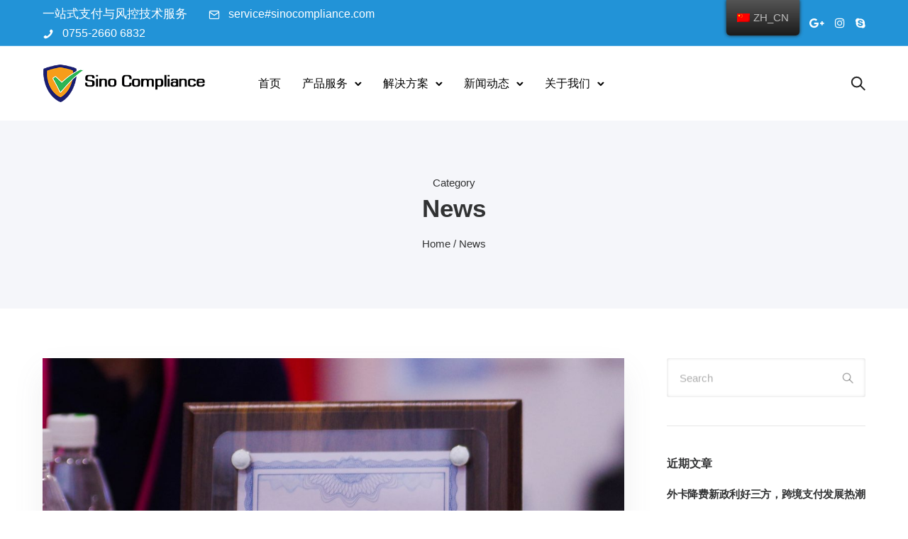

--- FILE ---
content_type: text/html; charset=UTF-8
request_url: http://www.sinocompliance.com/category/news/page/3/
body_size: 30835
content:
<!doctype html><html class="no-js" lang="zh-CN"><head><meta charset="utf-8"><meta http-equiv="X-UA-Compatible" content="IE=edge,chrome=1" ><meta name="viewport" content="user-scalable=no, width=device-width, initial-scale=1, maximum-scale=1" /><meta name="apple-mobile-web-app-capable" content="yes" /><link media="all" href="http://www.sinocompliance.com/wp-content/cache/autoptimize/css/autoptimize_d375098241a45bba75ff10c627681286.css" rel="stylesheet"><title>产品服务,新闻动态,联系我们,中付公益-第3页</title><meta name='robots' content='max-image-preview:large' /><link rel="alternate" type="application/rss+xml" title="Sinopay Technical 中付技术 &raquo; Feed" href="http://www.sinocompliance.com/feed/" /><link rel="alternate" type="application/rss+xml" title="Sinopay Technical 中付技术 &raquo; 评论Feed" href="http://www.sinocompliance.com/comments/feed/" /><link rel="alternate" type="application/rss+xml" title="Sinopay Technical 中付技术 &raquo; News分类Feed" href="http://www.sinocompliance.com/category/news/feed/" /> <script type="text/javascript">window._wpemojiSettings = {"baseUrl":"https:\/\/s.w.org\/images\/core\/emoji\/14.0.0\/72x72\/","ext":".png","svgUrl":"https:\/\/s.w.org\/images\/core\/emoji\/14.0.0\/svg\/","svgExt":".svg","source":{"concatemoji":"http:\/\/www.sinocompliance.com\/wp-includes\/js\/wp-emoji-release.min.js?ver=6.2.2"}};
/*! This file is auto-generated */
!function(e,a,t){var n,r,o,i=a.createElement("canvas"),p=i.getContext&&i.getContext("2d");function s(e,t){p.clearRect(0,0,i.width,i.height),p.fillText(e,0,0);e=i.toDataURL();return p.clearRect(0,0,i.width,i.height),p.fillText(t,0,0),e===i.toDataURL()}function c(e){var t=a.createElement("script");t.src=e,t.defer=t.type="text/javascript",a.getElementsByTagName("head")[0].appendChild(t)}for(o=Array("flag","emoji"),t.supports={everything:!0,everythingExceptFlag:!0},r=0;r<o.length;r++)t.supports[o[r]]=function(e){if(p&&p.fillText)switch(p.textBaseline="top",p.font="600 32px Arial",e){case"flag":return s("\ud83c\udff3\ufe0f\u200d\u26a7\ufe0f","\ud83c\udff3\ufe0f\u200b\u26a7\ufe0f")?!1:!s("\ud83c\uddfa\ud83c\uddf3","\ud83c\uddfa\u200b\ud83c\uddf3")&&!s("\ud83c\udff4\udb40\udc67\udb40\udc62\udb40\udc65\udb40\udc6e\udb40\udc67\udb40\udc7f","\ud83c\udff4\u200b\udb40\udc67\u200b\udb40\udc62\u200b\udb40\udc65\u200b\udb40\udc6e\u200b\udb40\udc67\u200b\udb40\udc7f");case"emoji":return!s("\ud83e\udef1\ud83c\udffb\u200d\ud83e\udef2\ud83c\udfff","\ud83e\udef1\ud83c\udffb\u200b\ud83e\udef2\ud83c\udfff")}return!1}(o[r]),t.supports.everything=t.supports.everything&&t.supports[o[r]],"flag"!==o[r]&&(t.supports.everythingExceptFlag=t.supports.everythingExceptFlag&&t.supports[o[r]]);t.supports.everythingExceptFlag=t.supports.everythingExceptFlag&&!t.supports.flag,t.DOMReady=!1,t.readyCallback=function(){t.DOMReady=!0},t.supports.everything||(n=function(){t.readyCallback()},a.addEventListener?(a.addEventListener("DOMContentLoaded",n,!1),e.addEventListener("load",n,!1)):(e.attachEvent("onload",n),a.attachEvent("onreadystatechange",function(){"complete"===a.readyState&&t.readyCallback()})),(e=t.source||{}).concatemoji?c(e.concatemoji):e.wpemoji&&e.twemoji&&(c(e.twemoji),c(e.wpemoji)))}(window,document,window._wpemojiSettings);</script>  <script type='text/javascript' src='http://www.sinocompliance.com/wp-includes/js/jquery/jquery.min.js?ver=3.6.4' id='jquery-core-js'></script> <script type='text/javascript' id='be-gdpr-js-extra'>var beGdprConcerns = {"youtube":{"label":"Youtube","description":"Consent to display content from YouTube.","required":false},"vimeo":{"label":"Vimeo","description":"Consent to display content from Vimeo.","required":false},"gmaps":{"label":"Google Maps","description":"Consent to display content from Google Maps.","required":false},"spotify":{"label":"Spotify","description":"Consent to display content from Spotify.","required":false},"soundcloud":{"label":"Sound Cloud","description":"Consent to display content from Sound Cloud.","required":false}};</script> <script type='text/javascript' id='webfontloader-js-after'>WebFont.load( { typekit: { id: '' }, })</script> <link rel="https://api.w.org/" href="http://www.sinocompliance.com/wp-json/" /><link rel="alternate" type="application/json" href="http://www.sinocompliance.com/wp-json/wp/v2/categories/5" /><link rel="EditURI" type="application/rsd+xml" title="RSD" href="http://www.sinocompliance.com/xmlrpc.php?rsd" /><link rel="wlwmanifest" type="application/wlwmanifest+xml" href="http://www.sinocompliance.com/wp-includes/wlwmanifest.xml" /><meta name="generator" content="WordPress 6.2.2" /><link rel="alternate" hreflang="zh-CN" href="http://www.sinocompliance.com/category/news/page/3/"/><link rel="alternate" hreflang="en-US" href="http://www.sinocompliance.com/en/category/news/page/3/"/><link rel="alternate" hreflang="zh" href="http://www.sinocompliance.com/category/news/page/3/"/><link rel="alternate" hreflang="en" href="http://www.sinocompliance.com/en/category/news/page/3/"/><meta name="generator" content="Powered by Slider Revolution 5.4.8.3 - responsive, Mobile-Friendly Slider Plugin for WordPress with comfortable drag and drop interface." /><link rel="icon" href="http://www.sinocompliance.com/wp-content/uploads/2020/08/cropped-a28b67c14690ea8ea447d7f5edb36cc-e1602223016904-32x32.png" sizes="32x32" /><link rel="icon" href="http://www.sinocompliance.com/wp-content/uploads/2020/08/cropped-a28b67c14690ea8ea447d7f5edb36cc-e1602223016904-192x192.png" sizes="192x192" /><link rel="apple-touch-icon" href="http://www.sinocompliance.com/wp-content/uploads/2020/08/cropped-a28b67c14690ea8ea447d7f5edb36cc-e1602223016904-180x180.png" /><meta name="msapplication-TileImage" content="http://www.sinocompliance.com/wp-content/uploads/2020/08/cropped-a28b67c14690ea8ea447d7f5edb36cc-e1602223016904-270x270.png" /> <script type="text/javascript">function setREVStartSize(e){									
						try{ e.c=jQuery(e.c);var i=jQuery(window).width(),t=9999,r=0,n=0,l=0,f=0,s=0,h=0;
							if(e.responsiveLevels&&(jQuery.each(e.responsiveLevels,function(e,f){f>i&&(t=r=f,l=e),i>f&&f>r&&(r=f,n=e)}),t>r&&(l=n)),f=e.gridheight[l]||e.gridheight[0]||e.gridheight,s=e.gridwidth[l]||e.gridwidth[0]||e.gridwidth,h=i/s,h=h>1?1:h,f=Math.round(h*f),"fullscreen"==e.sliderLayout){var u=(e.c.width(),jQuery(window).height());if(void 0!=e.fullScreenOffsetContainer){var c=e.fullScreenOffsetContainer.split(",");if (c) jQuery.each(c,function(e,i){u=jQuery(i).length>0?u-jQuery(i).outerHeight(!0):u}),e.fullScreenOffset.split("%").length>1&&void 0!=e.fullScreenOffset&&e.fullScreenOffset.length>0?u-=jQuery(window).height()*parseInt(e.fullScreenOffset,0)/100:void 0!=e.fullScreenOffset&&e.fullScreenOffset.length>0&&(u-=parseInt(e.fullScreenOffset,0))}f=u}else void 0!=e.minHeight&&f<e.minHeight&&(f=e.minHeight);e.c.closest(".rev_slider_wrapper").css({height:f})					
						}catch(d){console.log("Failure at Presize of Slider:"+d)}						
					};</script> </head><body class="archive paged category category-news category-5 wp-custom-logo paged-3 category-paged-3 translatepress-zh_CN" data-be-page-template = 'page' ><div id="tatsu-header-container"><div id="tatsu-header-wrap" class="smart sticky   "><div class="tatsu-header  default sticky-hidden apply-color-scheme tatsu-fymr7ig4471lzfwg  tatsu-hide-mobile tatsu-hide-tablet"  data-padding='{"d":"5px 0px 5px 0px"}' data-sticky-padding='{"d":"30"}' ><div class="tatsu-header-row tatsu-wrap"><div class="tatsu-header-col tatsu-fymr7ig46heh001w  " ><div  class="tatsu-module tatsu-text-block-wrap tatsu-cvHG4pmT_  "><div class="tatsu-text-inner tatsu-align-center  clearfix" ><p><span style="color: #ffffff;">一站式支付与风控技术服务</span></p></div></div><div  class = "tatsu-module tatsu-icon_card  tatsu-fymr7ig5oiaxb3de   tatsu-icon_card-type-icon tatsu-icon_card-style1 tatsu-icon_card-align-left tatsu-icon_card-vertical-align-center tatsu-icon_tiny" ><div class = "tatsu-icon_card-icon "> <i aria-label = "  mail2" class = "tatsu-icon tatsu-icon-mail2"> </i></div><div class = "tatsu-icon_card-title-caption"><div class = "tatsu-icon_card-title body_1"> <a href = "#"  > service#sinocompliance.com </a></div></div></div><div  class = "tatsu-module tatsu-icon_card  tatsu-fymr7ig48wd4v84d   tatsu-icon_card-type-icon tatsu-icon_card-style1 tatsu-icon_card-align-left tatsu-icon_card-vertical-align-center tatsu-icon_tiny" ><div class = "tatsu-icon_card-icon "> <i aria-label = "  phone" class = "tatsu-icon tatsu-icon-phone"> </i></div><div class = "tatsu-icon_card-title-caption"><div class = "tatsu-icon_card-title body_1"> <a href = "#"  > 0755-2660 6832 </a></div></div></div></div><div class="tatsu-header-col tatsu-fymr7ig6e6bpmwon  " ><div  class="tatsu-header-module tatsu-header-divider-wrap tatsu-fymr7ig86nuthyh  "></div><div  class="tatsu-module tatsu-icon-group tatsu-fymr7ig8o3d0qsxg  "  ><div  class="tatsu-module tatsu-normal-icon tatsu-icon-shortcode align-none tatsu-fymr7igab186055v   "><a href="#"  class="tatsu-icon-wrap plain     "  aria-label="tatsu-icon-facebook" data-gdpr-atts={}   ><i class="tatsu-icon tatsu-custom-icon tatsu-custom-icon-class tatsu-icon-facebook tiny plain"></i></a></div><div  class="tatsu-module tatsu-normal-icon tatsu-icon-shortcode align-none tatsu-fymr7igay34w0juy   "><a href="#"  class="tatsu-icon-wrap plain     "  aria-label="tatsu-icon-twitter" data-gdpr-atts={}   ><i class="tatsu-icon tatsu-custom-icon tatsu-custom-icon-class tatsu-icon-twitter tiny plain"></i></a></div><div  class="tatsu-module tatsu-normal-icon tatsu-icon-shortcode align-none tatsu-fymr7igbjh5gwm5w   "><a href="#"  class="tatsu-icon-wrap plain     "  aria-label="tatsu-icon-linkedin" data-gdpr-atts={}   ><i class="tatsu-icon tatsu-custom-icon tatsu-custom-icon-class tatsu-icon-linkedin tiny plain"></i></a></div><div  class="tatsu-module tatsu-normal-icon tatsu-icon-shortcode align-none tatsu-fymr7igc36c0a0nc   "><a href="#"  class="tatsu-icon-wrap plain     "  aria-label="tatsu-icon-gplus" data-gdpr-atts={}   ><i class="tatsu-icon tatsu-custom-icon tatsu-custom-icon-class tatsu-icon-gplus tiny plain"></i></a></div><div  class="tatsu-module tatsu-normal-icon tatsu-icon-shortcode align-none tatsu-fymr7igcntg291ed   "><a href="#"  class="tatsu-icon-wrap plain     "  aria-label="tatsu-icon-instagram" data-gdpr-atts={}   ><i class="tatsu-icon tatsu-custom-icon tatsu-custom-icon-class tatsu-icon-instagram tiny plain"></i></a></div><div  class="tatsu-module tatsu-normal-icon tatsu-icon-shortcode align-none tatsu-fymr7igd6r5pgdcw   "><a href="#"  class="tatsu-icon-wrap plain     "  aria-label="tatsu-icon-skype" data-gdpr-atts={}   ><i class="tatsu-icon tatsu-custom-icon tatsu-custom-icon-class tatsu-icon-skype tiny plain"></i></a></div></div></div></div></div><div class="tatsu-header  default  sticky apply-color-scheme tatsu-fymr7igdpxdyooc "  data-padding='{"d":"25px 0px 25px 0px"}' data-sticky-padding='{"d":"30"}' ><div class="tatsu-header-row tatsu-wrap"><div class="tatsu-header-col tatsu-fymr7igdsy1qdivq  " ><div class="tatsu-header-logo tatsu-header-module tatsu-fymr7igduqg3hhr  " ><a href="http://www.sinocompliance.com"><noscript><img src="http://sinocompliance.com/wp-content/uploads/2019/09/sino6.png" class="logo-img default-logo" alt="" /></noscript><img src='data:image/svg+xml,%3Csvg%20xmlns=%22http://www.w3.org/2000/svg%22%20viewBox=%220%200%20210%20140%22%3E%3C/svg%3E' data-src="http://sinocompliance.com/wp-content/uploads/2019/09/sino6.png" class="lazyload logo-img default-logo" alt="" /><noscript><img src="http://sinocompliance.com/wp-content/uploads/2019/09/sino7.png" class="logo-img dark-logo" alt="" /></noscript><img src='data:image/svg+xml,%3Csvg%20xmlns=%22http://www.w3.org/2000/svg%22%20viewBox=%220%200%20210%20140%22%3E%3C/svg%3E' data-src="http://sinocompliance.com/wp-content/uploads/2019/09/sino7.png" class="lazyload logo-img dark-logo" alt="" /><noscript><img src="http://sinocompliance.com/wp-content/uploads/2019/09/sino7.png" class="logo-img light-logo" alt="" /></noscript><img src='data:image/svg+xml,%3Csvg%20xmlns=%22http://www.w3.org/2000/svg%22%20viewBox=%220%200%20210%20140%22%3E%3C/svg%3E' data-src="http://sinocompliance.com/wp-content/uploads/2019/09/sino7.png" class="lazyload logo-img light-logo" alt="" /></a></div></div><div class="tatsu-header-col tatsu-fymr7igej4gimbr9  tatsu-hide-mobile " ><nav  class="tatsu-header-module tatsu-header-navigation clearfix  tatsu-hide-mobile tatsu-hide-tablet"><div class="tatsu-menu tatsu-fymr7igemyy8cvi"><ul id="normal-menu-fymr7igemyy8cvi" class="clearfix "><li class="menu-item menu-item-type-post_type menu-item-object-page menu-item-home menu-item-4902"><a title="首页" href="http://www.sinocompliance.com/">首页</a></li><li class="menu-item menu-item-type-custom menu-item-object-custom menu-item-has-children menu-item-7300"><a title="产品服务" href="#">产品服务</a> <span class="sub-menu-indicator"><svg xmlns="http://www.w3.org/2000/svg" width="10" height="6" viewBox="0 0 10 6"> <polyline fill="none" stroke="#2F2F30" stroke-linecap="round" stroke-width="2" points="0 .649 3.613 4.127 0 7.604" transform="rotate(90 4 5)"/> </svg> </span><ul class="tatsu-sub-menu clearfix"><span class="tatsu-header-pointer"></span><li class="menu-item menu-item-type-post_type menu-item-object-page menu-item-5004"><a title="全球收单网关" href="http://www.sinocompliance.com/global-payment-gateway/">全球收单网关</a></li><li class="menu-item menu-item-type-post_type menu-item-object-page menu-item-11307"><a title="网站合规扫描" href="http://www.sinocompliance.com/website-screening/">网站合规扫描</a></li><li class="menu-item menu-item-type-post_type menu-item-object-page menu-item-6710"><a title="EMV 3DS" href="http://www.sinocompliance.com/3ds2/">EMV 3DS</a></li><li class="menu-item menu-item-type-post_type menu-item-object-page menu-item-5022"><a title="反欺诈" href="http://www.sinocompliance.com/anti-fraud/">反欺诈</a></li><li class="menu-item menu-item-type-post_type menu-item-object-page menu-item-5031"><a title="争议预警&#038;处理" href="http://www.sinocompliance.com/transaction-dispute-alerts/">争议预警&#038;处理</a></li><li class="menu-item menu-item-type-post_type menu-item-object-page menu-item-7222"><a title="全球风险名单" href="http://www.sinocompliance.com/global-risk-list/">全球风险名单</a></li></ul></li><li class="menu-item menu-item-type-custom menu-item-object-custom menu-item-has-children menu-item-7301"><a title="解决方案" href="#">解决方案</a> <span class="sub-menu-indicator"><svg xmlns="http://www.w3.org/2000/svg" width="10" height="6" viewBox="0 0 10 6"> <polyline fill="none" stroke="#2F2F30" stroke-linecap="round" stroke-width="2" points="0 .649 3.613 4.127 0 7.604" transform="rotate(90 4 5)"/> </svg> </span><ul class="tatsu-sub-menu clearfix"><span class="tatsu-header-pointer"></span><li class="menu-item menu-item-type-post_type menu-item-object-page menu-item-10705"><a title="酒店宾客线上预定系统" href="http://www.sinocompliance.com/hotel-guest-online-reservation/">酒店宾客线上预定系统</a></li><li class="menu-item menu-item-type-post_type menu-item-object-page menu-item-7125"><a title="酒店声誉管理" href="http://www.sinocompliance.com/hotel-reputation-management/">酒店声誉管理</a></li><li class="menu-item menu-item-type-post_type menu-item-object-page menu-item-7126"><a title="酒店客户争议解决系统" href="http://www.sinocompliance.com/hotel-customer-dispute-resolution/">酒店客户争议解决系统</a></li><li class="menu-item menu-item-type-post_type menu-item-object-page menu-item-7290"><a title="酒店礼品卡方案" href="http://www.sinocompliance.com/travel-hotel-solution/">酒店礼品卡方案</a></li></ul></li><li class="menu-item menu-item-type-post_type menu-item-object-page current_page_parent menu-item-has-children menu-item-5056"><a title="新闻动态" href="http://www.sinocompliance.com/news/">新闻动态</a> <span class="sub-menu-indicator"><svg xmlns="http://www.w3.org/2000/svg" width="10" height="6" viewBox="0 0 10 6"> <polyline fill="none" stroke="#2F2F30" stroke-linecap="round" stroke-width="2" points="0 .649 3.613 4.127 0 7.604" transform="rotate(90 4 5)"/> </svg> </span><ul class="tatsu-sub-menu clearfix"><span class="tatsu-header-pointer"></span><li class="menu-item menu-item-type-post_type menu-item-object-page menu-item-7377"><a title="监管政策解读" href="http://www.sinocompliance.com/policy/">监管政策解读</a></li><li class="menu-item menu-item-type-post_type menu-item-object-page menu-item-7404"><a title="中付行业资质" href="http://www.sinocompliance.com/qualification/">中付行业资质</a></li><li class="menu-item menu-item-type-post_type menu-item-object-page menu-item-7426"><a title="行业相关资讯" href="http://www.sinocompliance.com/industry-information/">行业相关资讯</a></li></ul></li><li class="menu-item menu-item-type-post_type menu-item-object-page menu-item-has-children menu-item-4903"><a title="关于我们" href="http://www.sinocompliance.com/aboutus/">关于我们</a> <span class="sub-menu-indicator"><svg xmlns="http://www.w3.org/2000/svg" width="10" height="6" viewBox="0 0 10 6"> <polyline fill="none" stroke="#2F2F30" stroke-linecap="round" stroke-width="2" points="0 .649 3.613 4.127 0 7.604" transform="rotate(90 4 5)"/> </svg> </span><ul class="tatsu-sub-menu clearfix"><span class="tatsu-header-pointer"></span><li class="menu-item menu-item-type-post_type menu-item-object-page menu-item-4905"><a title="联系我们" href="http://www.sinocompliance.com/contact/">联系我们</a></li></ul></li></ul></div></nav><div class="tatsu-header-module tatsu-mobile-navigation  tatsu-hide-mobile tatsu-hide-tablet"><div class="tatsu-mobile-menu tatsu-fymr7igemyy8cvi"><ul id="menu-fymr7igemyy8cvi" class="clearfix "><li class="menu-item menu-item-type-post_type menu-item-object-page menu-item-home menu-item-4902"><a title="首页" href="http://www.sinocompliance.com/">首页</a></li><li class="menu-item menu-item-type-custom menu-item-object-custom menu-item-has-children menu-item-7300"><a title="产品服务" href="#">产品服务</a> <span class="sub-menu-indicator"><svg xmlns="http://www.w3.org/2000/svg" width="10" height="6" viewBox="0 0 10 6"> <polyline fill="none" stroke="#2F2F30" stroke-linecap="round" stroke-width="2" points="0 .649 3.613 4.127 0 7.604" transform="rotate(90 4 5)"/> </svg> </span><ul class="tatsu-sub-menu clearfix"><li class="menu-item menu-item-type-post_type menu-item-object-page menu-item-5004"><a title="全球收单网关" href="http://www.sinocompliance.com/global-payment-gateway/">全球收单网关</a></li><li class="menu-item menu-item-type-post_type menu-item-object-page menu-item-11307"><a title="网站合规扫描" href="http://www.sinocompliance.com/website-screening/">网站合规扫描</a></li><li class="menu-item menu-item-type-post_type menu-item-object-page menu-item-6710"><a title="EMV 3DS" href="http://www.sinocompliance.com/3ds2/">EMV 3DS</a></li><li class="menu-item menu-item-type-post_type menu-item-object-page menu-item-5022"><a title="反欺诈" href="http://www.sinocompliance.com/anti-fraud/">反欺诈</a></li><li class="menu-item menu-item-type-post_type menu-item-object-page menu-item-5031"><a title="争议预警&#038;处理" href="http://www.sinocompliance.com/transaction-dispute-alerts/">争议预警&#038;处理</a></li><li class="menu-item menu-item-type-post_type menu-item-object-page menu-item-7222"><a title="全球风险名单" href="http://www.sinocompliance.com/global-risk-list/">全球风险名单</a></li></ul></li><li class="menu-item menu-item-type-custom menu-item-object-custom menu-item-has-children menu-item-7301"><a title="解决方案" href="#">解决方案</a> <span class="sub-menu-indicator"><svg xmlns="http://www.w3.org/2000/svg" width="10" height="6" viewBox="0 0 10 6"> <polyline fill="none" stroke="#2F2F30" stroke-linecap="round" stroke-width="2" points="0 .649 3.613 4.127 0 7.604" transform="rotate(90 4 5)"/> </svg> </span><ul class="tatsu-sub-menu clearfix"><li class="menu-item menu-item-type-post_type menu-item-object-page menu-item-10705"><a title="酒店宾客线上预定系统" href="http://www.sinocompliance.com/hotel-guest-online-reservation/">酒店宾客线上预定系统</a></li><li class="menu-item menu-item-type-post_type menu-item-object-page menu-item-7125"><a title="酒店声誉管理" href="http://www.sinocompliance.com/hotel-reputation-management/">酒店声誉管理</a></li><li class="menu-item menu-item-type-post_type menu-item-object-page menu-item-7126"><a title="酒店客户争议解决系统" href="http://www.sinocompliance.com/hotel-customer-dispute-resolution/">酒店客户争议解决系统</a></li><li class="menu-item menu-item-type-post_type menu-item-object-page menu-item-7290"><a title="酒店礼品卡方案" href="http://www.sinocompliance.com/travel-hotel-solution/">酒店礼品卡方案</a></li></ul></li><li class="menu-item menu-item-type-post_type menu-item-object-page current_page_parent menu-item-has-children menu-item-5056"><a title="新闻动态" href="http://www.sinocompliance.com/news/">新闻动态</a> <span class="sub-menu-indicator"><svg xmlns="http://www.w3.org/2000/svg" width="10" height="6" viewBox="0 0 10 6"> <polyline fill="none" stroke="#2F2F30" stroke-linecap="round" stroke-width="2" points="0 .649 3.613 4.127 0 7.604" transform="rotate(90 4 5)"/> </svg> </span><ul class="tatsu-sub-menu clearfix"><li class="menu-item menu-item-type-post_type menu-item-object-page menu-item-7377"><a title="监管政策解读" href="http://www.sinocompliance.com/policy/">监管政策解读</a></li><li class="menu-item menu-item-type-post_type menu-item-object-page menu-item-7404"><a title="中付行业资质" href="http://www.sinocompliance.com/qualification/">中付行业资质</a></li><li class="menu-item menu-item-type-post_type menu-item-object-page menu-item-7426"><a title="行业相关资讯" href="http://www.sinocompliance.com/industry-information/">行业相关资讯</a></li></ul></li><li class="menu-item menu-item-type-post_type menu-item-object-page menu-item-has-children menu-item-4903"><a title="关于我们" href="http://www.sinocompliance.com/aboutus/">关于我们</a> <span class="sub-menu-indicator"><svg xmlns="http://www.w3.org/2000/svg" width="10" height="6" viewBox="0 0 10 6"> <polyline fill="none" stroke="#2F2F30" stroke-linecap="round" stroke-width="2" points="0 .649 3.613 4.127 0 7.604" transform="rotate(90 4 5)"/> </svg> </span><ul class="tatsu-sub-menu clearfix"><li class="menu-item menu-item-type-post_type menu-item-object-page menu-item-4905"><a title="联系我们" href="http://www.sinocompliance.com/contact/">联系我们</a></li></ul></li></ul></div><div class="tatsu-mobile-menu-icon"><div class="expand-click-area"></div><div class="line-wrapper"><span class="line-1"></span><span class="line-2"></span><span class="line-3"></span></div></div></div></div><div class="tatsu-header-col tatsu-fymr7ihage48oj9l  " ><div  class="tatsu-header-module tatsu-hamburger tatsu-fymr7ihc339u3a83  tatsu-hide-laptop tatsu-hide-desktop " data-slide-menu="tatsu-fymr7ihc339u3a83"><div class="line-wrapper"> <span class="line-1"></span> <span class="line-2"></span> <span class="line-3"></span></div></div><div  class="tatsu-header-module tatsu-search tatsu-fymr7ihq8f8074pr  "> <svg xmlns="http://www.w3.org/2000/svg" width="21" height="21" viewBox="0 0 21 21"> <g fill="none" fill-rule="evenodd" stroke="#212121" stroke-width="2" transform="rotate(-45 9.27 7.257)"> <circle cx="7.846" cy="7.846" r="6.846"/> <path stroke-linecap="round" d="M8.02203654,14.7239099 L8.02203654,23.1736574"/> </g> </svg><div class = "search-bar"> <span class="tatsu-header-pointer"></span><form role="search" method="get" class="tatsu-search-form" action="http://www.sinocompliance.com/" > <input type="text" placeholder="Search ..." value="" name="s" /></form></div><div class = "tatsu-search-bar-overlay"></div></div></div></div></div></div><div id="tatsu-header-placeholder"></div></div><section class="exp-entry-header" ><div class="be-row exp-wrap exp-has-breadcrumbs" ><div class="exp-title-breadcrumb-wrap"><div class="exp-post-entry-title-wrap"><div class="exp-post-entry-title-type"> Category</div><h1 class="exp-post-entry-title"> News</h1></div><div class="exp-breadcrumbs"><a href="http://www.sinocompliance.com">Home</a> &#047; News</div></div></div></section><div class="be-blog-archive"><div class="be-themes-content-padding clearfix"><div class="exp-wrap"><div class="be-row-wrap"><div class="be-row be-sidebar-layout be-sidebar-right "><div class="be-col" ><div class="exp-posts-loop exp-posts-loop-style1 exp-posts-loop-align-left"><article id="post-11026" class="post-11026 post type-post status-publish format-standard has-post-thumbnail hentry category-news category-services tag-51 tag-72 tag-58 tag-73"><div class="exp-post-inner exp-post-shadow-medium" ><div class="exp-post-thumb" ><div class="be-grid-placeholder" style="padding-bottom : 60.345%"></div> <a href="http://www.sinocompliance.com/cross-border-e-commerce/" class="exp-post-thumb-inner"> <noscript><img width="1160" height="700" src="http://www.sinocompliance.com/wp-content/uploads/2023/08/IMGP3705-1160x700.jpg" class="exp-posts-loop-thumb exp-img-object-fit wp-post-image" alt="" decoding="async" /></noscript><img width="1160" height="700" src='data:image/svg+xml,%3Csvg%20xmlns=%22http://www.w3.org/2000/svg%22%20viewBox=%220%200%201160%20700%22%3E%3C/svg%3E' data-src="http://www.sinocompliance.com/wp-content/uploads/2023/08/IMGP3705-1160x700.jpg" class="lazyload exp-posts-loop-thumb exp-img-object-fit wp-post-image" alt="" decoding="async" /> </a></div><div class="exp-post-details" style = "background : #ffffff;padding : 35px 35px;"><div class="exp-post-details-inner"><div class="exp-post-title-meta"><div class="exp-post-primary-meta"><div class="exp-tax-list exp-post-categories exp-post-categories-normal"><a href ="http://www.sinocompliance.com/category/news/" class="exp-term"   >News</a>, <a href ="http://www.sinocompliance.com/category/services/" class="exp-term"   >产品服务</a></div></div><h1  class="exp-post-title"> <a href="http://www.sinocompliance.com/cross-border-e-commerce/"> 中付技术亮相2023跨境电商节，打造支付合规及安全服务新高度 </a></h1><div class="exp-post-secondary-meta"> <a href="http://www.sinocompliance.com/cross-border-e-commerce/" class="exp-post-date-with-icon"><div class="exp-post-date-icon"> <i class="exp-icon exponent-icon-clock2"> </i></div><div class="exp-post-date"> 2023年8月4日</div> </a></div></div><div class="clearfix exp-post-content exp-post-content-read-more-dots"><p>2023年7月31日—8月2日，为期三天的<strong>2023第六届全球跨境电商节暨第八届深圳国际跨境电商贸易博览会</strong>在福田会展中心圆满落幕。</p><p>本次展会以<strong>文化跨境、品牌出海、智量强国</strong>为主题，集聚跨境电商产业链上下游企业，是圈内行业大咖资源对接的交换高地，也是行业<strong>最资深、最专业</strong>的跨境电商展。</p><p><strong>中付（深圳）技术服务有限公司作为国内知名跨境支付合规及安全服务商，受邀参展。</strong>中付技术在本次展会上大放异彩，荣获<strong>ChinaGo跨境电商优秀企业评选百强榜“卓越金融服务奖”</strong>，实力获得认可！</p><figure class="wp-block-image size-large is-resized"><noscript><img decoding="async" src="https://www.sinocompliance.com/wp-content/uploads/2023/08/微信图片_20230803105148_1-1024x683.jpg" alt="" class="wp-image-11027" width="768" height="512" srcset="http://www.sinocompliance.com/wp-content/uploads/2023/08/微信图片_20230803105148_1-1024x683.jpg 1024w, http://www.sinocompliance.com/wp-content/uploads/2023/08/微信图片_20230803105148_1-300x200.jpg 300w, http://www.sinocompliance.com/wp-content/uploads/2023/08/微信图片_20230803105148_1-768x512.jpg 768w, http://www.sinocompliance.com/wp-content/uploads/2023/08/微信图片_20230803105148_1-18x12.jpg 18w, http://www.sinocompliance.com/wp-content/uploads/2023/08/微信图片_20230803105148_1-1160x773.jpg 1160w, http://www.sinocompliance.com/wp-content/uploads/2023/08/微信图片_20230803105148_1-75x50.jpg 75w, http://www.sinocompliance.com/wp-content/uploads/2023/08/微信图片_20230803105148_1-650x433.jpg 650w, http://www.sinocompliance.com/wp-content/uploads/2023/08/微信图片_20230803105148_1-1000x667.jpg 1000w, http://www.sinocompliance.com/wp-content/uploads/2023/08/微信图片_20230803105148_1-50x33.jpg 50w, http://www.sinocompliance.com/wp-content/uploads/2023/08/微信图片_20230803105148_1.jpg 1350w" sizes="(max-width: 768px) 100vw, 768px" /></noscript><img decoding="async" src='data:image/svg+xml,%3Csvg%20xmlns=%22http://www.w3.org/2000/svg%22%20viewBox=%220%200%20768%20512%22%3E%3C/svg%3E' data-src="https://www.sinocompliance.com/wp-content/uploads/2023/08/微信图片_20230803105148_1-1024x683.jpg" alt="" class="lazyload wp-image-11027" width="768" height="512" data-srcset="http://www.sinocompliance.com/wp-content/uploads/2023/08/微信图片_20230803105148_1-1024x683.jpg 1024w, http://www.sinocompliance.com/wp-content/uploads/2023/08/微信图片_20230803105148_1-300x200.jpg 300w, http://www.sinocompliance.com/wp-content/uploads/2023/08/微信图片_20230803105148_1-768x512.jpg 768w, http://www.sinocompliance.com/wp-content/uploads/2023/08/微信图片_20230803105148_1-18x12.jpg 18w, http://www.sinocompliance.com/wp-content/uploads/2023/08/微信图片_20230803105148_1-1160x773.jpg 1160w, http://www.sinocompliance.com/wp-content/uploads/2023/08/微信图片_20230803105148_1-75x50.jpg 75w, http://www.sinocompliance.com/wp-content/uploads/2023/08/微信图片_20230803105148_1-650x433.jpg 650w, http://www.sinocompliance.com/wp-content/uploads/2023/08/微信图片_20230803105148_1-1000x667.jpg 1000w, http://www.sinocompliance.com/wp-content/uploads/2023/08/微信图片_20230803105148_1-50x33.jpg 50w, http://www.sinocompliance.com/wp-content/uploads/2023/08/微信图片_20230803105148_1.jpg 1350w" data-sizes="(max-width: 768px) 100vw, 768px" /></figure><figure class="wp-block-image size-large is-resized"><noscript><img decoding="async" src="https://www.sinocompliance.com/wp-content/uploads/2023/08/IMGP3705-1024x768.jpg" alt="" class="wp-image-11028" width="768" height="576" srcset="http://www.sinocompliance.com/wp-content/uploads/2023/08/IMGP3705-1024x768.jpg 1024w, http://www.sinocompliance.com/wp-content/uploads/2023/08/IMGP3705-300x225.jpg 300w, http://www.sinocompliance.com/wp-content/uploads/2023/08/IMGP3705-768x576.jpg 768w, http://www.sinocompliance.com/wp-content/uploads/2023/08/IMGP3705-1536x1152.jpg 1536w, http://www.sinocompliance.com/wp-content/uploads/2023/08/IMGP3705-2048x1536.jpg 2048w, http://www.sinocompliance.com/wp-content/uploads/2023/08/IMGP3705-16x12.jpg 16w, http://www.sinocompliance.com/wp-content/uploads/2023/08/IMGP3705-1160x870.jpg 1160w, http://www.sinocompliance.com/wp-content/uploads/2023/08/IMGP3705-67x50.jpg 67w, http://www.sinocompliance.com/wp-content/uploads/2023/08/IMGP3705-650x487.jpg 650w, http://www.sinocompliance.com/wp-content/uploads/2023/08/IMGP3705-1000x750.jpg 1000w, http://www.sinocompliance.com/wp-content/uploads/2023/08/IMGP3705-50x37.jpg 50w" sizes="(max-width: 768px) 100vw, 768px" /></noscript><img decoding="async" src='data:image/svg+xml,%3Csvg%20xmlns=%22http://www.w3.org/2000/svg%22%20viewBox=%220%200%20768%20576%22%3E%3C/svg%3E' data-src="https://www.sinocompliance.com/wp-content/uploads/2023/08/IMGP3705-1024x768.jpg" alt="" class="lazyload wp-image-11028" width="768" height="576" data-srcset="http://www.sinocompliance.com/wp-content/uploads/2023/08/IMGP3705-1024x768.jpg 1024w, http://www.sinocompliance.com/wp-content/uploads/2023/08/IMGP3705-300x225.jpg 300w, http://www.sinocompliance.com/wp-content/uploads/2023/08/IMGP3705-768x576.jpg 768w, http://www.sinocompliance.com/wp-content/uploads/2023/08/IMGP3705-1536x1152.jpg 1536w, http://www.sinocompliance.com/wp-content/uploads/2023/08/IMGP3705-2048x1536.jpg 2048w, http://www.sinocompliance.com/wp-content/uploads/2023/08/IMGP3705-16x12.jpg 16w, http://www.sinocompliance.com/wp-content/uploads/2023/08/IMGP3705-1160x870.jpg 1160w, http://www.sinocompliance.com/wp-content/uploads/2023/08/IMGP3705-67x50.jpg 67w, http://www.sinocompliance.com/wp-content/uploads/2023/08/IMGP3705-650x487.jpg 650w, http://www.sinocompliance.com/wp-content/uploads/2023/08/IMGP3705-1000x750.jpg 1000w, http://www.sinocompliance.com/wp-content/uploads/2023/08/IMGP3705-50x37.jpg 50w" data-sizes="(max-width: 768px) 100vw, 768px" /></figure><div style="height:0px" aria-hidden="true" class="wp-block-spacer"></div><p>展会期间，中付技术分享最前沿的行业技术，以其顶尖的服务能力，吸引来来往往的观众驻足交流，进一步提升跨境行业高度，将<strong>风险合规</strong>做到最优解。</p><figure class="wp-block-gallery has-nested-images columns-default is-cropped wp-block-gallery-1 is-layout-flex"><figure class="wp-block-image size-large"><noscript><img decoding="async" width="1024" height="768" data-id="11040"  src="https://www.sinocompliance.com/wp-content/uploads/2023/08/IMGP3832-1-1024x768.jpg" alt="" class="wp-image-11040" srcset="http://www.sinocompliance.com/wp-content/uploads/2023/08/IMGP3832-1-1024x768.jpg 1024w, http://www.sinocompliance.com/wp-content/uploads/2023/08/IMGP3832-1-300x225.jpg 300w, http://www.sinocompliance.com/wp-content/uploads/2023/08/IMGP3832-1-768x576.jpg 768w, http://www.sinocompliance.com/wp-content/uploads/2023/08/IMGP3832-1-1536x1152.jpg 1536w, http://www.sinocompliance.com/wp-content/uploads/2023/08/IMGP3832-1-2048x1536.jpg 2048w, http://www.sinocompliance.com/wp-content/uploads/2023/08/IMGP3832-1-16x12.jpg 16w, http://www.sinocompliance.com/wp-content/uploads/2023/08/IMGP3832-1-1160x870.jpg 1160w, http://www.sinocompliance.com/wp-content/uploads/2023/08/IMGP3832-1-67x50.jpg 67w, http://www.sinocompliance.com/wp-content/uploads/2023/08/IMGP3832-1-650x488.jpg 650w, http://www.sinocompliance.com/wp-content/uploads/2023/08/IMGP3832-1-1000x750.jpg 1000w, http://www.sinocompliance.com/wp-content/uploads/2023/08/IMGP3832-1-50x38.jpg 50w" sizes="(max-width: 1024px) 100vw, 1024px" /></noscript><img decoding="async" width="1024" height="768" data-id="11040"  src='data:image/svg+xml,%3Csvg%20xmlns=%22http://www.w3.org/2000/svg%22%20viewBox=%220%200%201024%20768%22%3E%3C/svg%3E' data-src="https://www.sinocompliance.com/wp-content/uploads/2023/08/IMGP3832-1-1024x768.jpg" alt="" class="lazyload wp-image-11040" data-srcset="http://www.sinocompliance.com/wp-content/uploads/2023/08/IMGP3832-1-1024x768.jpg 1024w, http://www.sinocompliance.com/wp-content/uploads/2023/08/IMGP3832-1-300x225.jpg 300w, http://www.sinocompliance.com/wp-content/uploads/2023/08/IMGP3832-1-768x576.jpg 768w, http://www.sinocompliance.com/wp-content/uploads/2023/08/IMGP3832-1-1536x1152.jpg 1536w, http://www.sinocompliance.com/wp-content/uploads/2023/08/IMGP3832-1-2048x1536.jpg 2048w, http://www.sinocompliance.com/wp-content/uploads/2023/08/IMGP3832-1-16x12.jpg 16w, http://www.sinocompliance.com/wp-content/uploads/2023/08/IMGP3832-1-1160x870.jpg 1160w, http://www.sinocompliance.com/wp-content/uploads/2023/08/IMGP3832-1-67x50.jpg 67w, http://www.sinocompliance.com/wp-content/uploads/2023/08/IMGP3832-1-650x488.jpg 650w, http://www.sinocompliance.com/wp-content/uploads/2023/08/IMGP3832-1-1000x750.jpg 1000w, http://www.sinocompliance.com/wp-content/uploads/2023/08/IMGP3832-1-50x38.jpg 50w" data-sizes="(max-width: 1024px) 100vw, 1024px" /></figure><figure class="wp-block-image size-large"><noscript><img decoding="async" width="1024" height="768" data-id="11041"  src="https://www.sinocompliance.com/wp-content/uploads/2023/08/IMGP3800-2-1024x768.jpg" alt="" class="wp-image-11041" srcset="http://www.sinocompliance.com/wp-content/uploads/2023/08/IMGP3800-2-1024x768.jpg 1024w, http://www.sinocompliance.com/wp-content/uploads/2023/08/IMGP3800-2-300x225.jpg 300w, http://www.sinocompliance.com/wp-content/uploads/2023/08/IMGP3800-2-768x576.jpg 768w, http://www.sinocompliance.com/wp-content/uploads/2023/08/IMGP3800-2-1536x1152.jpg 1536w, http://www.sinocompliance.com/wp-content/uploads/2023/08/IMGP3800-2-2048x1536.jpg 2048w, http://www.sinocompliance.com/wp-content/uploads/2023/08/IMGP3800-2-16x12.jpg 16w, http://www.sinocompliance.com/wp-content/uploads/2023/08/IMGP3800-2-1160x870.jpg 1160w, http://www.sinocompliance.com/wp-content/uploads/2023/08/IMGP3800-2-67x50.jpg 67w, http://www.sinocompliance.com/wp-content/uploads/2023/08/IMGP3800-2-650x487.jpg 650w, http://www.sinocompliance.com/wp-content/uploads/2023/08/IMGP3800-2-1000x750.jpg 1000w, http://www.sinocompliance.com/wp-content/uploads/2023/08/IMGP3800-2-50x37.jpg 50w" sizes="(max-width: 1024px) 100vw, 1024px" /></noscript><img decoding="async" width="1024" height="768" data-id="11041"  src='data:image/svg+xml,%3Csvg%20xmlns=%22http://www.w3.org/2000/svg%22%20viewBox=%220%200%201024%20768%22%3E%3C/svg%3E' data-src="https://www.sinocompliance.com/wp-content/uploads/2023/08/IMGP3800-2-1024x768.jpg" alt="" class="lazyload wp-image-11041" data-srcset="http://www.sinocompliance.com/wp-content/uploads/2023/08/IMGP3800-2-1024x768.jpg 1024w, http://www.sinocompliance.com/wp-content/uploads/2023/08/IMGP3800-2-300x225.jpg 300w, http://www.sinocompliance.com/wp-content/uploads/2023/08/IMGP3800-2-768x576.jpg 768w, http://www.sinocompliance.com/wp-content/uploads/2023/08/IMGP3800-2-1536x1152.jpg 1536w, http://www.sinocompliance.com/wp-content/uploads/2023/08/IMGP3800-2-2048x1536.jpg 2048w, http://www.sinocompliance.com/wp-content/uploads/2023/08/IMGP3800-2-16x12.jpg 16w, http://www.sinocompliance.com/wp-content/uploads/2023/08/IMGP3800-2-1160x870.jpg 1160w, http://www.sinocompliance.com/wp-content/uploads/2023/08/IMGP3800-2-67x50.jpg 67w, http://www.sinocompliance.com/wp-content/uploads/2023/08/IMGP3800-2-650x487.jpg 650w, http://www.sinocompliance.com/wp-content/uploads/2023/08/IMGP3800-2-1000x750.jpg 1000w, http://www.sinocompliance.com/wp-content/uploads/2023/08/IMGP3800-2-50x37.jpg 50w" data-sizes="(max-width: 1024px) 100vw, 1024px" /></figure></figure><div style="height:0px" aria-hidden="true" class="wp-block-spacer"></div><p><strong>中付技术作为一站式跨境交易及风险合规服务平台</strong>，凭借这数十年来积累的跨境支付技术服务及解决方案经验，获得广大客户的认可。面对跨越国际的商业交易，其面临的风险和挑战也是不容小觑。中付技术根据不同客户的不同需求，给予不同的服务与建议，将客户需求细化分类，向客户提供最适合自身的解决方案。</p><div style="height:0px" aria-hidden="true" class="wp-block-spacer"></div><p>中付技术以其行业领先的<strong>风控合规解决方案</strong>，专注于推动跨境支付行业的安全发展。</p><p>在以下四个方面，我们为跨境支付安全提供可靠的风险管理和合规保障：</p><div style="height:0px" aria-hidden="true" class="wp-block-spacer"></div><p><strong>合规&amp;反洗钱</strong></p><p>网站合规扫描</p><p>全球风险名单&amp;PEP</p><div style="height:0px" aria-hidden="true" class="wp-block-spacer"></div><p><strong>风险管理</strong></p><p>交易反欺诈</p><p>3DS2</p><p>（TLD）交易下挂监测</p><div style="height:0px" aria-hidden="true" class="wp-block-spacer"></div><p><strong>拒付预防&amp;处理</strong></p><p>Verifi、Ethoca</p><div style="height:0px" aria-hidden="true" class="wp-block-spacer"></div><p><strong>收单业务咨询</strong></p><p>资质申请</p><p>风控建设、技术支持</p><div style="height:0px" aria-hidden="true" class="wp-block-spacer"></div><p>通过以上综合性的解决方案，中付技术致力于为跨境支付行业提供安全、稳定和可持续的发展环境。通过促进全球支付体系的进步与创新，助力跨境支付行业实现更大的发展潜力，为商户创造更安全、便捷的支付体验。</p><div style="height:0px" aria-hidden="true" class="wp-block-spacer"></div><figure class="wp-block-image size-large is-resized"><noscript><img decoding="async" src="https://www.sinocompliance.com/wp-content/uploads/2023/08/IMGP3791-1024x768.jpg" alt="" class="wp-image-11032" width="768" height="576" srcset="http://www.sinocompliance.com/wp-content/uploads/2023/08/IMGP3791-1024x768.jpg 1024w, http://www.sinocompliance.com/wp-content/uploads/2023/08/IMGP3791-300x225.jpg 300w, http://www.sinocompliance.com/wp-content/uploads/2023/08/IMGP3791-768x576.jpg 768w, http://www.sinocompliance.com/wp-content/uploads/2023/08/IMGP3791-1536x1152.jpg 1536w, http://www.sinocompliance.com/wp-content/uploads/2023/08/IMGP3791-2048x1536.jpg 2048w, http://www.sinocompliance.com/wp-content/uploads/2023/08/IMGP3791-16x12.jpg 16w, http://www.sinocompliance.com/wp-content/uploads/2023/08/IMGP3791-1160x870.jpg 1160w, http://www.sinocompliance.com/wp-content/uploads/2023/08/IMGP3791-67x50.jpg 67w, http://www.sinocompliance.com/wp-content/uploads/2023/08/IMGP3791-650x488.jpg 650w, http://www.sinocompliance.com/wp-content/uploads/2023/08/IMGP3791-1000x750.jpg 1000w, http://www.sinocompliance.com/wp-content/uploads/2023/08/IMGP3791-50x38.jpg 50w" sizes="(max-width: 768px) 100vw, 768px" /></noscript><img decoding="async" src='data:image/svg+xml,%3Csvg%20xmlns=%22http://www.w3.org/2000/svg%22%20viewBox=%220%200%20768%20576%22%3E%3C/svg%3E' data-src="https://www.sinocompliance.com/wp-content/uploads/2023/08/IMGP3791-1024x768.jpg" alt="" class="lazyload wp-image-11032" width="768" height="576" data-srcset="http://www.sinocompliance.com/wp-content/uploads/2023/08/IMGP3791-1024x768.jpg 1024w, http://www.sinocompliance.com/wp-content/uploads/2023/08/IMGP3791-300x225.jpg 300w, http://www.sinocompliance.com/wp-content/uploads/2023/08/IMGP3791-768x576.jpg 768w, http://www.sinocompliance.com/wp-content/uploads/2023/08/IMGP3791-1536x1152.jpg 1536w, http://www.sinocompliance.com/wp-content/uploads/2023/08/IMGP3791-2048x1536.jpg 2048w, http://www.sinocompliance.com/wp-content/uploads/2023/08/IMGP3791-16x12.jpg 16w, http://www.sinocompliance.com/wp-content/uploads/2023/08/IMGP3791-1160x870.jpg 1160w, http://www.sinocompliance.com/wp-content/uploads/2023/08/IMGP3791-67x50.jpg 67w, http://www.sinocompliance.com/wp-content/uploads/2023/08/IMGP3791-650x488.jpg 650w, http://www.sinocompliance.com/wp-content/uploads/2023/08/IMGP3791-1000x750.jpg 1000w, http://www.sinocompliance.com/wp-content/uploads/2023/08/IMGP3791-50x38.jpg 50w" data-sizes="(max-width: 768px) 100vw, 768px" /></figure><div style="height:0px" aria-hidden="true" class="wp-block-spacer"></div><p>在未来，中付技术将坚持创新和合作的发展策略，持续推动行业的创新和发展，以满足客户不断增长的需求。</p><p>同时，中付技术也将继续加强与国内外卡组织和支付机构的合作，提升在跨境支付风险合规领域的地位和影响力，为推动跨境支付的安全进步贡献力量。</p><p>在此，中付技术对所有关注和支持的人员表示衷心的感谢。中付技术热切期待与更多合作伙伴携手共进，共同创造美好的未来。</p></div><div class="exp-post-tertiary-meta"><div class="exp-post-author-with-image"><div class="exp-post-author-image"> <noscript><img alt='' src='http://0.gravatar.com/avatar/c8263d7b8ae2270210cd962368ebdf9c?s=40&#038;d=mm&#038;r=g' srcset='http://0.gravatar.com/avatar/c8263d7b8ae2270210cd962368ebdf9c?s=80&#038;d=mm&#038;r=g 2x' class='avatar avatar-40 photo' height='40' width='40' decoding='async'/></noscript><img alt='' src='data:image/svg+xml,%3Csvg%20xmlns=%22http://www.w3.org/2000/svg%22%20viewBox=%220%200%2040%2040%22%3E%3C/svg%3E' data-src='http://0.gravatar.com/avatar/c8263d7b8ae2270210cd962368ebdf9c?s=40&#038;d=mm&#038;r=g' data-srcset='http://0.gravatar.com/avatar/c8263d7b8ae2270210cd962368ebdf9c?s=80&#038;d=mm&#038;r=g 2x' class='lazyload avatar avatar-40 photo' height='40' width='40' decoding='async'/></div><div class="exp-post-author"> by <a class="exp-post-author-name" href="http://www.sinocompliance.com/author/emma/">Emma Zhang</a></div></div></div></div></div></div></article><article id="post-10941" class="post-10941 post type-post status-publish format-standard has-post-thumbnail hentry category-news category-services tag-51 tag-72 tag-73"><div class="exp-post-inner exp-post-shadow-medium" ><div class="exp-post-thumb" ><div class="be-grid-placeholder" style="padding-bottom : 42.444%"></div> <a href="http://www.sinocompliance.com/refuse-payment/" class="exp-post-thumb-inner"> <noscript><img width="900" height="382" src="http://www.sinocompliance.com/wp-content/uploads/2023/07/未标题-1.jpg" class="exp-posts-loop-thumb exp-img-object-fit wp-post-image" alt="" decoding="async" srcset="http://www.sinocompliance.com/wp-content/uploads/2023/07/未标题-1.jpg 900w, http://www.sinocompliance.com/wp-content/uploads/2023/07/未标题-1-300x127.jpg 300w, http://www.sinocompliance.com/wp-content/uploads/2023/07/未标题-1-768x326.jpg 768w, http://www.sinocompliance.com/wp-content/uploads/2023/07/未标题-1-18x8.jpg 18w, http://www.sinocompliance.com/wp-content/uploads/2023/07/未标题-1-118x50.jpg 118w, http://www.sinocompliance.com/wp-content/uploads/2023/07/未标题-1-650x276.jpg 650w, http://www.sinocompliance.com/wp-content/uploads/2023/07/未标题-1-50x21.jpg 50w" sizes="(max-width: 900px) 100vw, 900px" /></noscript><img width="900" height="382" src='data:image/svg+xml,%3Csvg%20xmlns=%22http://www.w3.org/2000/svg%22%20viewBox=%220%200%20900%20382%22%3E%3C/svg%3E' data-src="http://www.sinocompliance.com/wp-content/uploads/2023/07/未标题-1.jpg" class="lazyload exp-posts-loop-thumb exp-img-object-fit wp-post-image" alt="" decoding="async" data-srcset="http://www.sinocompliance.com/wp-content/uploads/2023/07/未标题-1.jpg 900w, http://www.sinocompliance.com/wp-content/uploads/2023/07/未标题-1-300x127.jpg 300w, http://www.sinocompliance.com/wp-content/uploads/2023/07/未标题-1-768x326.jpg 768w, http://www.sinocompliance.com/wp-content/uploads/2023/07/未标题-1-18x8.jpg 18w, http://www.sinocompliance.com/wp-content/uploads/2023/07/未标题-1-118x50.jpg 118w, http://www.sinocompliance.com/wp-content/uploads/2023/07/未标题-1-650x276.jpg 650w, http://www.sinocompliance.com/wp-content/uploads/2023/07/未标题-1-50x21.jpg 50w" data-sizes="(max-width: 900px) 100vw, 900px" /> </a></div><div class="exp-post-details" style = "background : #ffffff;padding : 35px 35px;"><div class="exp-post-details-inner"><div class="exp-post-title-meta"><div class="exp-post-primary-meta"><div class="exp-tax-list exp-post-categories exp-post-categories-normal"><a href ="http://www.sinocompliance.com/category/news/" class="exp-term"   >News</a>, <a href ="http://www.sinocompliance.com/category/services/" class="exp-term"   >产品服务</a></div></div><h1  class="exp-post-title"> <a href="http://www.sinocompliance.com/refuse-payment/"> 中付技术与ClipsPay携手共进跨境支付新方向 </a></h1><div class="exp-post-secondary-meta"> <a href="http://www.sinocompliance.com/refuse-payment/" class="exp-post-date-with-icon"><div class="exp-post-date-icon"> <i class="exp-icon exponent-icon-clock2"> </i></div><div class="exp-post-date"> 2023年7月13日</div> </a></div></div><div class="clearfix exp-post-content exp-post-content-read-more-dots"><figure class="wp-block-image size-full"><noscript><img decoding="async" width="900" height="382" src="https://www.sinocompliance.com/wp-content/uploads/2023/07/未标题-1.jpg" alt="" class="wp-image-10942" srcset="http://www.sinocompliance.com/wp-content/uploads/2023/07/未标题-1.jpg 900w, http://www.sinocompliance.com/wp-content/uploads/2023/07/未标题-1-300x127.jpg 300w, http://www.sinocompliance.com/wp-content/uploads/2023/07/未标题-1-768x326.jpg 768w, http://www.sinocompliance.com/wp-content/uploads/2023/07/未标题-1-18x8.jpg 18w, http://www.sinocompliance.com/wp-content/uploads/2023/07/未标题-1-118x50.jpg 118w, http://www.sinocompliance.com/wp-content/uploads/2023/07/未标题-1-650x276.jpg 650w, http://www.sinocompliance.com/wp-content/uploads/2023/07/未标题-1-50x21.jpg 50w" sizes="(max-width: 900px) 100vw, 900px" /></noscript><img decoding="async" width="900" height="382" src='data:image/svg+xml,%3Csvg%20xmlns=%22http://www.w3.org/2000/svg%22%20viewBox=%220%200%20900%20382%22%3E%3C/svg%3E' data-src="https://www.sinocompliance.com/wp-content/uploads/2023/07/未标题-1.jpg" alt="" class="lazyload wp-image-10942" data-srcset="http://www.sinocompliance.com/wp-content/uploads/2023/07/未标题-1.jpg 900w, http://www.sinocompliance.com/wp-content/uploads/2023/07/未标题-1-300x127.jpg 300w, http://www.sinocompliance.com/wp-content/uploads/2023/07/未标题-1-768x326.jpg 768w, http://www.sinocompliance.com/wp-content/uploads/2023/07/未标题-1-18x8.jpg 18w, http://www.sinocompliance.com/wp-content/uploads/2023/07/未标题-1-118x50.jpg 118w, http://www.sinocompliance.com/wp-content/uploads/2023/07/未标题-1-650x276.jpg 650w, http://www.sinocompliance.com/wp-content/uploads/2023/07/未标题-1-50x21.jpg 50w" data-sizes="(max-width: 900px) 100vw, 900px" /></figure><p>近日，<strong>中付（深圳）技术服务有限公司（以下简称“中付技术”）与提供全球在线支付应用与跨境金融解决方案的香港支付公司ClipsPay成功建立了战略合作关系。</strong></p><p>面对日益复杂的跨境交易市场，潜在的交易风险不可小觑。ClipsPay在跨境支付方面有着丰富的行业服务经验，而中付技术作为一站式跨境交易及风险合规服务平台，有着多年的欺诈和拒付交易运营及风险管理经验，将助力ClipsPay更有效地监控跨境支付业务的风险，开拓更广阔的业务前景。</p><p>为了塑造全球跨境支付领域的新优势，中付技术在风险管理中所具有的前沿服务：</p><p>＞<strong>降低拒付率，提升交易成功率</strong></p><p>＞<strong>拦截欺诈订单，降低货物或服务损失</strong></p><p>＞<strong>可单独部署，也可集成于国际支付网关产品中</strong></p><p>＞<strong>降低成本，拥有本地化的运营及支持</strong></p><p>通过此次合作，中付技术将与ClipsPay携手并进，继续在跨境支付风险合规领域进行深度合作。</p><p>双方将致力于共同探索更有效的风险管理策略，以客户为中心，以创新为驱动，以合规为基础，以风险为导向，为跨境支付业务提供更安全、更高效、更便捷的风险管理解决方案，为全球跨境支付领域树立新的标杆。</p><p></p><p><strong>ClipsPay</strong></p><p>ClipsPay是一家成立于2017年集跨境收单与海外分发于一身的香港支付公司，并在欧洲和中国大陆设有办事处。其支付品牌成立于2019年，专注于为企业提供全球在线支付应用与跨境金融解决方案，公司拥有丰富的行业服务经验和系统的防范风险机制，并在跨境电商、游戏出海、留学教育、酒店、机票等多个行业客户提供便捷的跨境支付解决方案。</p><p>ClipsPay持有欧洲EMI支付业务牌照，与国内外多家银行和持牌支付机构都有深度的业务合作，能有效保证资金安全和合规风险，以及保证交易信息流的高度加密安全性和稳定性。ClipsPay致力为更多的中小企业提供更高效、便捷的跨境全球收付服务，保障企业主出海资金安全。</p><p></p><p><strong>Sinopay</strong></p><p>中付（深圳）技术服务有限公司是国内领先的跨境合规及风险管理服务公司。作为国际卡组织风险类解决方案的合作伙伴及服务商，中付技术致力于帮助商业银行、支付机构和跨境商户解决跨境业务中的合规问题并更好地管控交易及业务风险。中付技术主要提供外卡收单网关系统、交易反欺诈、风险合规及反洗钱系统、跨境交易拒付处理、国际汇率管理及大数据管理等跨境交易相关技术服务。</p><p>目前中付技术为中国支付清算协会理事单位、中国支付清算协会反欺诈工作委员会成员、Visa&amp;MasterCard官方授权服务商&amp;TPP及合作伙伴、Austreme经销商、Oracle ISV合作伙伴，服务客户遍及海内外，在业内具有良好品质口碑。</p></div><div class="exp-post-tertiary-meta"><div class="exp-post-author-with-image"><div class="exp-post-author-image"> <noscript><img alt='' src='http://0.gravatar.com/avatar/c8263d7b8ae2270210cd962368ebdf9c?s=40&#038;d=mm&#038;r=g' srcset='http://0.gravatar.com/avatar/c8263d7b8ae2270210cd962368ebdf9c?s=80&#038;d=mm&#038;r=g 2x' class='avatar avatar-40 photo' height='40' width='40' decoding='async'/></noscript><img alt='' src='data:image/svg+xml,%3Csvg%20xmlns=%22http://www.w3.org/2000/svg%22%20viewBox=%220%200%2040%2040%22%3E%3C/svg%3E' data-src='http://0.gravatar.com/avatar/c8263d7b8ae2270210cd962368ebdf9c?s=40&#038;d=mm&#038;r=g' data-srcset='http://0.gravatar.com/avatar/c8263d7b8ae2270210cd962368ebdf9c?s=80&#038;d=mm&#038;r=g 2x' class='lazyload avatar avatar-40 photo' height='40' width='40' decoding='async'/></div><div class="exp-post-author"> by <a class="exp-post-author-name" href="http://www.sinocompliance.com/author/emma/">Emma Zhang</a></div></div></div></div></div></div></article><article id="post-10842" class="post-10842 post type-post status-publish format-standard has-post-thumbnail hentry category-news category-services tag-51 tag-62 tag-73"><div class="exp-post-inner exp-post-shadow-medium" ><div class="exp-post-thumb" ><div class="be-grid-placeholder" style="padding-bottom : 42.444%"></div> <a href="http://www.sinocompliance.com/aleta-risk-control/" class="exp-post-thumb-inner"> <noscript><img width="900" height="382" src="http://www.sinocompliance.com/wp-content/uploads/2023/07/农业公司产品介绍推广简介.png" class="exp-posts-loop-thumb exp-img-object-fit wp-post-image" alt="" decoding="async" srcset="http://www.sinocompliance.com/wp-content/uploads/2023/07/农业公司产品介绍推广简介.png 900w, http://www.sinocompliance.com/wp-content/uploads/2023/07/农业公司产品介绍推广简介-300x127.png 300w, http://www.sinocompliance.com/wp-content/uploads/2023/07/农业公司产品介绍推广简介-768x326.png 768w, http://www.sinocompliance.com/wp-content/uploads/2023/07/农业公司产品介绍推广简介-18x8.png 18w, http://www.sinocompliance.com/wp-content/uploads/2023/07/农业公司产品介绍推广简介-118x50.png 118w, http://www.sinocompliance.com/wp-content/uploads/2023/07/农业公司产品介绍推广简介-650x276.png 650w, http://www.sinocompliance.com/wp-content/uploads/2023/07/农业公司产品介绍推广简介-50x21.png 50w" sizes="(max-width: 900px) 100vw, 900px" /></noscript><img width="900" height="382" src='data:image/svg+xml,%3Csvg%20xmlns=%22http://www.w3.org/2000/svg%22%20viewBox=%220%200%20900%20382%22%3E%3C/svg%3E' data-src="http://www.sinocompliance.com/wp-content/uploads/2023/07/农业公司产品介绍推广简介.png" class="lazyload exp-posts-loop-thumb exp-img-object-fit wp-post-image" alt="" decoding="async" data-srcset="http://www.sinocompliance.com/wp-content/uploads/2023/07/农业公司产品介绍推广简介.png 900w, http://www.sinocompliance.com/wp-content/uploads/2023/07/农业公司产品介绍推广简介-300x127.png 300w, http://www.sinocompliance.com/wp-content/uploads/2023/07/农业公司产品介绍推广简介-768x326.png 768w, http://www.sinocompliance.com/wp-content/uploads/2023/07/农业公司产品介绍推广简介-18x8.png 18w, http://www.sinocompliance.com/wp-content/uploads/2023/07/农业公司产品介绍推广简介-118x50.png 118w, http://www.sinocompliance.com/wp-content/uploads/2023/07/农业公司产品介绍推广简介-650x276.png 650w, http://www.sinocompliance.com/wp-content/uploads/2023/07/农业公司产品介绍推广简介-50x21.png 50w" data-sizes="(max-width: 900px) 100vw, 900px" /> </a></div><div class="exp-post-details" style = "background : #ffffff;padding : 35px 35px;"><div class="exp-post-details-inner"><div class="exp-post-title-meta"><div class="exp-post-primary-meta"><div class="exp-tax-list exp-post-categories exp-post-categories-normal"><a href ="http://www.sinocompliance.com/category/news/" class="exp-term"   >News</a>, <a href ="http://www.sinocompliance.com/category/services/" class="exp-term"   >产品服务</a></div></div><h1  class="exp-post-title"> <a href="http://www.sinocompliance.com/aleta-risk-control/"> 中付技术与新加坡支付机构Aleta Planet达成合作 </a></h1><div class="exp-post-secondary-meta"> <a href="http://www.sinocompliance.com/aleta-risk-control/" class="exp-post-date-with-icon"><div class="exp-post-date-icon"> <i class="exp-icon exponent-icon-clock2"> </i></div><div class="exp-post-date"> 2023年7月3日</div> </a></div></div><div class="clearfix exp-post-content exp-post-content-read-more-dots"><figure class="wp-block-image size-full"><noscript><img decoding="async" width="900" height="382" src="https://www.sinocompliance.com/wp-content/uploads/2023/07/农业公司产品介绍推广简介-1.png" alt="" class="wp-image-10847" srcset="http://www.sinocompliance.com/wp-content/uploads/2023/07/农业公司产品介绍推广简介-1.png 900w, http://www.sinocompliance.com/wp-content/uploads/2023/07/农业公司产品介绍推广简介-1-300x127.png 300w, http://www.sinocompliance.com/wp-content/uploads/2023/07/农业公司产品介绍推广简介-1-768x326.png 768w, http://www.sinocompliance.com/wp-content/uploads/2023/07/农业公司产品介绍推广简介-1-18x8.png 18w, http://www.sinocompliance.com/wp-content/uploads/2023/07/农业公司产品介绍推广简介-1-118x50.png 118w, http://www.sinocompliance.com/wp-content/uploads/2023/07/农业公司产品介绍推广简介-1-650x276.png 650w, http://www.sinocompliance.com/wp-content/uploads/2023/07/农业公司产品介绍推广简介-1-50x21.png 50w" sizes="(max-width: 900px) 100vw, 900px" /></noscript><img decoding="async" width="900" height="382" src='data:image/svg+xml,%3Csvg%20xmlns=%22http://www.w3.org/2000/svg%22%20viewBox=%220%200%20900%20382%22%3E%3C/svg%3E' data-src="https://www.sinocompliance.com/wp-content/uploads/2023/07/农业公司产品介绍推广简介-1.png" alt="" class="lazyload wp-image-10847" data-srcset="http://www.sinocompliance.com/wp-content/uploads/2023/07/农业公司产品介绍推广简介-1.png 900w, http://www.sinocompliance.com/wp-content/uploads/2023/07/农业公司产品介绍推广简介-1-300x127.png 300w, http://www.sinocompliance.com/wp-content/uploads/2023/07/农业公司产品介绍推广简介-1-768x326.png 768w, http://www.sinocompliance.com/wp-content/uploads/2023/07/农业公司产品介绍推广简介-1-18x8.png 18w, http://www.sinocompliance.com/wp-content/uploads/2023/07/农业公司产品介绍推广简介-1-118x50.png 118w, http://www.sinocompliance.com/wp-content/uploads/2023/07/农业公司产品介绍推广简介-1-650x276.png 650w, http://www.sinocompliance.com/wp-content/uploads/2023/07/农业公司产品介绍推广简介-1-50x21.png 50w" data-sizes="(max-width: 900px) 100vw, 900px" /></figure><p>近日，<strong>国内领先的跨境合规及风险管理服务公司中付（深圳）技术服务有限公司（以下简称“中付技术”）与总部位于新加坡的全球支付解决方案提供商Aleta Planet Pte Ltd（以下简称“Aleta Planet”）成功建立了战略伙伴关系。</strong>这次合作中，中付技术将以其专业的风险管理与合规领域的专业知识和技术实力，为Aleta Planet提供全面的网站合规扫描与交易反洗钱解决方案，以期打造一个更加安全、透明的支付环境。</p><p>此次合作不仅可以帮助Aleta Planet优化运营效率，降低各项损失，提升风控水平，也会进一步提升其支付服务的安全性和可靠性。</p><p>作为业内知名的支付解决方案提供商，Aleta Planet始终致力于为客户提供优质的产品与服务。而中付技术则凭借在跨境合规及风险管理领域的专业能力和技术创新获得广泛认可。此次的战略合作无疑将融合双方的优势，共同推动支付行业的发展和进步。</p><p>展望未来，中付技术与Aleta Planet的深度合作将持续进行，双方将携手推动技术创新和业务发展，为创建更安全、便捷的支付环境以及行业的可持续发展贡献力量。</p><p><strong>Aleta Planet</strong></p><p>Aleta Planet Pte Ltd于2014年在新加坡成立，是一家集商户收单、支付卡发行、汇款和B2B支付于一体的支付技术提供商。Aleta Planet获新加坡金融管理局颁发大型支付机构牌照，在香港、迪拜、澳大利亚和马来西亚都设有办事处。该公司的安全和获国际认证的专有平台通过一个应用程序编程接口将企业与全球支付基础设施进行对接，帮助企业实现业务增长、提升客户参与度并获取新的收入机会。</p><p><br>Aleta Planet专注于通过银联国际和微信支付与中国进行跨境多币种交易。该公司的平台不依赖于任何支付卡网络，在取得巨大成功之后，也获得了其他支付卡网络的运营牌照，例如JCB、Discover、大莱卡、维萨和万事达卡，同时还支持PayNow。此外，Aleta Planet的广泛服务网络让个人和企业能够收取来自35个国家的当地货币，或者向141个国家汇款。公司通过所提供的全面业务范围，力求将服务范围拓展至中国以外的全球其他市场。</p><p><strong>Sinopay 中付技术</strong></p><p><strong>中付（深圳）技术服务有限公司是国内领先的跨境合规及风险管理服务公司。</strong>作为国际卡组织风险类解决方案的合作伙伴及服务商，中付技术致力于帮助商业银行、支付机构和跨境商户解决跨境业务中的合规问题并更好地管控交易及业务风险。中付技术主要提供外卡收单网关系统、交易反欺诈、风险合规及反洗钱系统、跨境交易拒付处理、国际汇率管理及大数据管理等跨境交易相关技术服务。</p><p>目前中付技术为中国支付清算协会理事单位、中国支付清算协会反欺诈工作委员会成员、Visa&amp;MasterCard官方授权服务商&amp;TPP及合作伙伴、Austreme经销商、Oracle ISV合作伙伴，服务客户遍及海内外，在业内具有良好品质口碑。</p></div><div class="exp-post-tertiary-meta"><div class="exp-post-author-with-image"><div class="exp-post-author-image"> <noscript><img alt='' src='http://0.gravatar.com/avatar/c8263d7b8ae2270210cd962368ebdf9c?s=40&#038;d=mm&#038;r=g' srcset='http://0.gravatar.com/avatar/c8263d7b8ae2270210cd962368ebdf9c?s=80&#038;d=mm&#038;r=g 2x' class='avatar avatar-40 photo' height='40' width='40' decoding='async'/></noscript><img alt='' src='data:image/svg+xml,%3Csvg%20xmlns=%22http://www.w3.org/2000/svg%22%20viewBox=%220%200%2040%2040%22%3E%3C/svg%3E' data-src='http://0.gravatar.com/avatar/c8263d7b8ae2270210cd962368ebdf9c?s=40&#038;d=mm&#038;r=g' data-srcset='http://0.gravatar.com/avatar/c8263d7b8ae2270210cd962368ebdf9c?s=80&#038;d=mm&#038;r=g 2x' class='lazyload avatar avatar-40 photo' height='40' width='40' decoding='async'/></div><div class="exp-post-author"> by <a class="exp-post-author-name" href="http://www.sinocompliance.com/author/emma/">Emma Zhang</a></div></div></div></div></div></div></article><article id="post-10803" class="post-10803 post type-post status-publish format-standard has-post-thumbnail hentry category-news category-services tag-51 tag-72 tag-58"><div class="exp-post-inner exp-post-shadow-medium" ><div class="exp-post-thumb" ><div class="be-grid-placeholder" style="padding-bottom : 60.345%"></div> <a href="http://www.sinocompliance.com/pci-3ds-2/" class="exp-post-thumb-inner"> <noscript><img width="1160" height="700" src="http://www.sinocompliance.com/wp-content/uploads/2023/06/IT互联网科技风区块链网络安全公众号首图-1160x700.jpg" class="exp-posts-loop-thumb exp-img-object-fit wp-post-image" alt="" decoding="async" /></noscript><img width="1160" height="700" src='data:image/svg+xml,%3Csvg%20xmlns=%22http://www.w3.org/2000/svg%22%20viewBox=%220%200%201160%20700%22%3E%3C/svg%3E' data-src="http://www.sinocompliance.com/wp-content/uploads/2023/06/IT互联网科技风区块链网络安全公众号首图-1160x700.jpg" class="lazyload exp-posts-loop-thumb exp-img-object-fit wp-post-image" alt="" decoding="async" /> </a></div><div class="exp-post-details" style = "background : #ffffff;padding : 35px 35px;"><div class="exp-post-details-inner"><div class="exp-post-title-meta"><div class="exp-post-primary-meta"><div class="exp-tax-list exp-post-categories exp-post-categories-normal"><a href ="http://www.sinocompliance.com/category/news/" class="exp-term"   >News</a>, <a href ="http://www.sinocompliance.com/category/services/" class="exp-term"   >产品服务</a></div></div><h1  class="exp-post-title"> <a href="http://www.sinocompliance.com/pci-3ds-2/"> 中付技术通过atsec中国PCI 3DS持续性合规评估 </a></h1><div class="exp-post-secondary-meta"> <a href="http://www.sinocompliance.com/pci-3ds-2/" class="exp-post-date-with-icon"><div class="exp-post-date-icon"> <i class="exp-icon exponent-icon-clock2"> </i></div><div class="exp-post-date"> 2023年6月22日</div> </a></div></div><div class="clearfix exp-post-content exp-post-content-read-more-dots"><p><strong>近日，中付（深圳）技术服务有限公司</strong>（以下简称“中付技术”）（英文名称“Sinopay (Shenzhen) Technical Service Limited”，简称Sinopay）<strong>成功通过了atsec中国基于PCI 3DS Co</strong><strong>re S</strong><strong>ecurity Standard v1.0标准的后续2023年度的持续符合性评估，</strong>这也是中付技术基于PCI 3DS标准的第二次合规评估的成功完成。中付技术3DS 2不仅早已获得六大卡组认证，且连续两年通过行业内最高安全标准PCI 3DS合规认证，彰显了中付技术在支付安全认证技术方面的实力，可为收单行和商户带来拒付责任转移、无摩擦支付体验、提升收单率等可见关键收益。</p><figure class="wp-block-image"><noscript><img decoding="async" src="https://bexp.135editor.com/uploadword/10917053/202306/649272b6-93c8-45c0-9295-22fcac10c66d.png?auth_key=1687708799-0-0-eb63466e27287a1efa7b3e5a76f9b62e&amp;x-bce-process=image%2Fauto-orient%2Co_1" alt="图片"/></noscript><img class="lazyload" decoding="async" src='data:image/svg+xml,%3Csvg%20xmlns=%22http://www.w3.org/2000/svg%22%20viewBox=%220%200%20210%20140%22%3E%3C/svg%3E' data-src="https://bexp.135editor.com/uploadword/10917053/202306/649272b6-93c8-45c0-9295-22fcac10c66d.png?auth_key=1687708799-0-0-eb63466e27287a1efa7b3e5a76f9b62e&amp;x-bce-process=image%2Fauto-orient%2Co_1" alt="图片"/></figure><p><strong>3DS，也即“EMV Three Domain Secure”、“EMV 3-D安全”，或EMV 3DS，</strong>是由EMVCo所开发的安全协议，用于支持消费者进行卡不呈现类型（CNP：card-not-present）的电子商务交易时的卡信息认证，从而阻止潜在的未授权的交易，帮助商户抵御欺诈风险或行为。3DS定义中的三个维度（3D）包括发卡机构（Issuer Domain）、商户或者收单机构（Merchant or Acquirer Domain）、以及交互域（Interoperability Domain），通过上述各方的信息认证为持卡人提供更加安全可靠的支付方式。</p><p><strong>PCI 3DS核心安全要求用于</strong><strong>保护3DS功</strong><strong>能执行或者3DS数据存储所在的3DS环境。</strong>需要保护的特定功能包括：3DS服务器（3DS server）、3DS目录服务器（3DS Directory Server）和3DS访问控制服务器（3DS Access Control Server）。</p><p>中付技术（Sinopay）最新的3DS 2.0支持移动终端和传统浏览器的安全认证和身份识别，从而可以更加方便持卡人在移动终端（如智能手机、平板电脑）或者传统PC上完成操作。3DS 2.0规范所支持的持卡人身份识别方式更加全面，包括但不限于在线PIN、离线PIN、挑战响应（Challenge-response）、共享密钥、静态密码、生物识别、一次性密码等。<strong>中付技术（Sinopay）助力收单银行和支付机构降低风险，支持本地部署和云服务方式，致力于为客户打造更加安全的支付体验。</strong></p><figure class="wp-block-image"><noscript><img decoding="async" src="https://bexp.135editor.com/uploadword/10917053/202306/6492646e-e1d0-49b7-8332-2314ac10c66d.png?auth_key=1687708799-0-0-a73cfc5333f8aebd48ed2fd6d9a6a507" alt="图片"/></noscript><img class="lazyload" decoding="async" src='data:image/svg+xml,%3Csvg%20xmlns=%22http://www.w3.org/2000/svg%22%20viewBox=%220%200%20210%20140%22%3E%3C/svg%3E' data-src="https://bexp.135editor.com/uploadword/10917053/202306/6492646e-e1d0-49b7-8332-2314ac10c66d.png?auth_key=1687708799-0-0-a73cfc5333f8aebd48ed2fd6d9a6a507" alt="图片"/></figure><p>同时，作为国内首家中资3DS2方案供应商，<strong>中付技术（Sinopay）已连续多次通过PCI DSS、公安部等保三级、ISO9001&amp;27001认证，</strong>在技术安全领域，中付技术（Sinopay）连续多次获得行业以及国际权威认可，这无不展现出中付技术在数据安全、信息安全和质量管理方面的卓越能力。</p><p><strong>中付技术（Sinopay）作为国内一家专业从事跨境合规及交易反欺诈的大数据技术公司，十年来一直致力于提供跨境支付服务及风控和合规解决方案。</strong>中付技术（Sinopay）为银行、支付服务商、跨境商户等机构和公司提供了一系列跨境交易相关的大数据技术服务，包括外卡收单网关系统、交易反欺诈、风险合规及反洗钱系统、跨境风险态势感知、国际汇率管理及大数据管理等。连续通过PCI 3DS标准认证，展示了其一贯对支付数据安全的承诺，持续不断地为消费者提供安全可靠的支付技术支撑。不仅进一步巩固了其作为领先支付技术服务提供商的地位，并为行业中其他机构关注PCI 3DS标准的部署提供了有力的借鉴。</p><p><strong>中付（深圳）技术服务有限公司</strong>作为国际卡组织风险类产品在境内的合作服务商，<strong>近十年来一直致力于提供跨境支付技术服务及风控和合规解决方案。</strong>目前中付技术为<strong>中国支付清算协会</strong>理事单位、中国支付清算协会反欺诈工作委员会，为<strong>Visa&amp;MasterCard</strong>官方授权服务商&amp;TPP及合作伙伴、<strong>Austreme</strong>经销商、<strong>ISV</strong>合作伙伴及服务客户遍及海内外，在业内具有良好品质口碑。</p></div><div class="exp-post-tertiary-meta"><div class="exp-post-author-with-image"><div class="exp-post-author-image"> <noscript><img alt='' src='http://0.gravatar.com/avatar/c8263d7b8ae2270210cd962368ebdf9c?s=40&#038;d=mm&#038;r=g' srcset='http://0.gravatar.com/avatar/c8263d7b8ae2270210cd962368ebdf9c?s=80&#038;d=mm&#038;r=g 2x' class='avatar avatar-40 photo' height='40' width='40' decoding='async'/></noscript><img alt='' src='data:image/svg+xml,%3Csvg%20xmlns=%22http://www.w3.org/2000/svg%22%20viewBox=%220%200%2040%2040%22%3E%3C/svg%3E' data-src='http://0.gravatar.com/avatar/c8263d7b8ae2270210cd962368ebdf9c?s=40&#038;d=mm&#038;r=g' data-srcset='http://0.gravatar.com/avatar/c8263d7b8ae2270210cd962368ebdf9c?s=80&#038;d=mm&#038;r=g 2x' class='lazyload avatar avatar-40 photo' height='40' width='40' decoding='async'/></div><div class="exp-post-author"> by <a class="exp-post-author-name" href="http://www.sinocompliance.com/author/emma/">Emma Zhang</a></div></div></div></div></div></div></article><article id="post-10790" class="post-10790 post type-post status-publish format-standard has-post-thumbnail hentry category-news category-services tag-51 tag-132 tag-58"><div class="exp-post-inner exp-post-shadow-medium" ><div class="exp-post-thumb" ><div class="be-grid-placeholder" style="padding-bottom : 60.345%"></div> <a href="http://www.sinocompliance.com/refusal-processing/" class="exp-post-thumb-inner"> <noscript><img width="1160" height="700" src="http://www.sinocompliance.com/wp-content/uploads/2023/06/微信图片_20230424183131-1160x700.png" class="exp-posts-loop-thumb exp-img-object-fit wp-post-image" alt="" decoding="async" srcset="http://www.sinocompliance.com/wp-content/uploads/2023/06/微信图片_20230424183131-1160x700.png 1160w, http://www.sinocompliance.com/wp-content/uploads/2023/06/微信图片_20230424183131-18x12.png 18w" sizes="(max-width: 1160px) 100vw, 1160px" /></noscript><img width="1160" height="700" src='data:image/svg+xml,%3Csvg%20xmlns=%22http://www.w3.org/2000/svg%22%20viewBox=%220%200%201160%20700%22%3E%3C/svg%3E' data-src="http://www.sinocompliance.com/wp-content/uploads/2023/06/微信图片_20230424183131-1160x700.png" class="lazyload exp-posts-loop-thumb exp-img-object-fit wp-post-image" alt="" decoding="async" data-srcset="http://www.sinocompliance.com/wp-content/uploads/2023/06/微信图片_20230424183131-1160x700.png 1160w, http://www.sinocompliance.com/wp-content/uploads/2023/06/微信图片_20230424183131-18x12.png 18w" data-sizes="(max-width: 1160px) 100vw, 1160px" /> </a></div><div class="exp-post-details" style = "background : #ffffff;padding : 35px 35px;"><div class="exp-post-details-inner"><div class="exp-post-title-meta"><div class="exp-post-primary-meta"><div class="exp-tax-list exp-post-categories exp-post-categories-normal"><a href ="http://www.sinocompliance.com/category/news/" class="exp-term"   >News</a>, <a href ="http://www.sinocompliance.com/category/services/" class="exp-term"   >产品服务</a></div></div><h1  class="exp-post-title"> <a href="http://www.sinocompliance.com/refusal-processing/"> 拒付处理，好运连连！中付技术与连连国际达成合作 </a></h1><div class="exp-post-secondary-meta"> <a href="http://www.sinocompliance.com/refusal-processing/" class="exp-post-date-with-icon"><div class="exp-post-date-icon"> <i class="exp-icon exponent-icon-clock2"> </i></div><div class="exp-post-date"> 2023年6月20日</div> </a></div></div><div class="clearfix exp-post-content exp-post-content-read-more-dots"><p><noscript><img decoding="async" src="https://bexp.135editor.com/uploadword/10917053/202306/64883cd0-7584-4375-9754-1403ac10c66d.png?auth_key=1687708799-0-0-983cf6d04d9c91d4082e41dba312ce91&amp;x-bce-process=image%2Fauto-orient%2Co_1" alt="图片" style="width: 1000px;"></noscript><img class="lazyload" decoding="async" src='data:image/svg+xml,%3Csvg%20xmlns=%22http://www.w3.org/2000/svg%22%20viewBox=%220%200%20210%20140%22%3E%3C/svg%3E' data-src="https://bexp.135editor.com/uploadword/10917053/202306/64883cd0-7584-4375-9754-1403ac10c66d.png?auth_key=1687708799-0-0-983cf6d04d9c91d4082e41dba312ce91&amp;x-bce-process=image%2Fauto-orient%2Co_1" alt="图片" style="width: 1000px;"></p><p><strong>近日，中付（深圳）技术服务有限公司（以下简称中付技术）与连连国际达成合作，</strong>中付技术将为连连国际提供跨境交易拒付处理解决方案，帮助连连国际更有效地管控跨境支付业务风险，在降低成本的同时提升业务增长空间。</p><p>本次合作后，中付技术将为连连国际提供行业领先且获得卡组织认可的拒付交易解决方案，助力连连国际有效地管理收单风险指标，完善客户服务，提升品牌声誉及客户体验。<strong>后续双方将继续在跨境支付风险合规领域携手，深入探索更高效的风险管理策略与手段。</strong></p><p></p><p>中付技术提供的拒付解决方案，同时覆盖国际主流交易，对Visa和MasterCard拒付交易具有较高覆盖率和拦截成功率，可帮助客户解决欺诈与非欺诈类型拒付，降低因拒付问题带来业务损失和业务运营费用。同时中付技术凭借多年的欺诈和拒付交易运营与风险管理经验，为境内出海品牌提供合规与风险解决方案，帮助品牌有效管控业务风险指标、提高收单核准率，实现业务风险精细化管理和运营。</p><p>对于此次合作，连连国际的收单业务负责人Jacky 表示：“此次与中付技术合作，意味着连连国际进一步完善了收单业务的风险管控体系，帮助出海企业更好地把控交易拒付风险。我们也非常期待未来有更深的业务交流与合作，共同为跨境企业提供更加便捷、安全、高效的收单服务。”</p><p>中付技术的商务负责人Colin表示：“我们非常高兴能够同连连国际达成此次合作。作为境内领先的支付机构，本次合作证明连连国际对跨境业务的重视和决心。我们相信中付技术提供的解决方案可以助力合作伙伴加快业务增长，我们也期待双方未来在跨境业务方面更多的合作与沟通。”</p><p><strong>连连国际</strong></p><figure class="wp-block-image"><noscript><img decoding="async" src="https://bexp.135editor.com/uploadword/10917053/202306/64884572-aa40-485a-8e24-1381ac10c66d.png?auth_key=1687708799-0-0-e28623bb50a4358311bdcf781941181c" alt=""/></noscript><img class="lazyload" decoding="async" src='data:image/svg+xml,%3Csvg%20xmlns=%22http://www.w3.org/2000/svg%22%20viewBox=%220%200%20210%20140%22%3E%3C/svg%3E' data-src="https://bexp.135editor.com/uploadword/10917053/202306/64884572-aa40-485a-8e24-1381ac10c66d.png?auth_key=1687708799-0-0-e28623bb50a4358311bdcf781941181c" alt=""/></figure><p>连连国际是国内少有的境内外双边持牌企业，拥有全球多地 60 多张支付牌照及相关资质，利用行业领先的数据及风控技术，结合强大的数据处理能力，为跨境支付的各个环节保驾护航。截至目前，连连国际已累计服务了超过200万家跨境店铺，未来将继续依托人工智能、区块链、云计算、大数据等前沿数字技术，不断创新突破，帮助各类跨境电商企业实现数字化、国际化转型，助力品牌无忧出海、长效发展。</p><p><strong>Sinopay 中付技术</strong></p><figure class="wp-block-image"><noscript><img decoding="async" src="https://bexp.135editor.com/files/users/1091/10917053/202305/8VgcjpqY_LgnE.png?auth_key=1687708799-0-0-c398493f3440f92452a5db83e98faaf6" alt="image.png"/></noscript><img class="lazyload" decoding="async" src='data:image/svg+xml,%3Csvg%20xmlns=%22http://www.w3.org/2000/svg%22%20viewBox=%220%200%20210%20140%22%3E%3C/svg%3E' data-src="https://bexp.135editor.com/files/users/1091/10917053/202305/8VgcjpqY_LgnE.png?auth_key=1687708799-0-0-c398493f3440f92452a5db83e98faaf6" alt="image.png"/></figure><p><strong>中付（深圳）技术服务有限公司是国内领先的跨境合规及风险管理服务公司。</strong>作为国际卡组织风险类解决方案的合作伙伴及服务商，中付技术致力于帮助商业银行、支付机构和跨境商户解决跨境业务中的合规问题并更好地管控交易及业务风险。中付技术主要提供外卡收单网关系统、交易反欺诈、风险合规及反洗钱系统、跨境交易拒付处理、国际汇率管理及大数据管理等跨境交易相关技术服务。</p><p>目前中付技术为中国支付清算协会理事单位、中国支付清算协会反欺诈工作委员会成员、Visa&amp;MasterCard官方授权服务商&amp;TPP及合作伙伴、Austreme经销商、Oracle ISV合作伙伴，服务客户遍及海内外，在业内具有良好品质口碑。</p></div><div class="exp-post-tertiary-meta"><div class="exp-post-author-with-image"><div class="exp-post-author-image"> <noscript><img alt='' src='http://0.gravatar.com/avatar/c8263d7b8ae2270210cd962368ebdf9c?s=40&#038;d=mm&#038;r=g' srcset='http://0.gravatar.com/avatar/c8263d7b8ae2270210cd962368ebdf9c?s=80&#038;d=mm&#038;r=g 2x' class='avatar avatar-40 photo' height='40' width='40' decoding='async'/></noscript><img alt='' src='data:image/svg+xml,%3Csvg%20xmlns=%22http://www.w3.org/2000/svg%22%20viewBox=%220%200%2040%2040%22%3E%3C/svg%3E' data-src='http://0.gravatar.com/avatar/c8263d7b8ae2270210cd962368ebdf9c?s=40&#038;d=mm&#038;r=g' data-srcset='http://0.gravatar.com/avatar/c8263d7b8ae2270210cd962368ebdf9c?s=80&#038;d=mm&#038;r=g 2x' class='lazyload avatar avatar-40 photo' height='40' width='40' decoding='async'/></div><div class="exp-post-author"> by <a class="exp-post-author-name" href="http://www.sinocompliance.com/author/emma/">Emma Zhang</a></div></div></div></div></div></div></article><article id="post-10735" class="post-10735 post type-post status-publish format-standard has-post-thumbnail hentry category-news category-services tag-51 tag-58 tag-73"><div class="exp-post-inner exp-post-shadow-medium" ><div class="exp-post-thumb" ><div class="be-grid-placeholder" style="padding-bottom : 43.6%"></div> <a href="http://www.sinocompliance.com/emv-3ds-2/" class="exp-post-thumb-inner"> <noscript><img width="1000" height="436" src="http://www.sinocompliance.com/wp-content/uploads/2023/06/微信图片_20230601143440.png" class="exp-posts-loop-thumb exp-img-object-fit wp-post-image" alt="" decoding="async" srcset="http://www.sinocompliance.com/wp-content/uploads/2023/06/微信图片_20230601143440.png 1000w, http://www.sinocompliance.com/wp-content/uploads/2023/06/微信图片_20230601143440-300x131.png 300w, http://www.sinocompliance.com/wp-content/uploads/2023/06/微信图片_20230601143440-768x335.png 768w, http://www.sinocompliance.com/wp-content/uploads/2023/06/微信图片_20230601143440-18x8.png 18w, http://www.sinocompliance.com/wp-content/uploads/2023/06/微信图片_20230601143440-115x50.png 115w, http://www.sinocompliance.com/wp-content/uploads/2023/06/微信图片_20230601143440-650x283.png 650w, http://www.sinocompliance.com/wp-content/uploads/2023/06/微信图片_20230601143440-50x22.png 50w" sizes="(max-width: 1000px) 100vw, 1000px" /></noscript><img width="1000" height="436" src='data:image/svg+xml,%3Csvg%20xmlns=%22http://www.w3.org/2000/svg%22%20viewBox=%220%200%201000%20436%22%3E%3C/svg%3E' data-src="http://www.sinocompliance.com/wp-content/uploads/2023/06/微信图片_20230601143440.png" class="lazyload exp-posts-loop-thumb exp-img-object-fit wp-post-image" alt="" decoding="async" data-srcset="http://www.sinocompliance.com/wp-content/uploads/2023/06/微信图片_20230601143440.png 1000w, http://www.sinocompliance.com/wp-content/uploads/2023/06/微信图片_20230601143440-300x131.png 300w, http://www.sinocompliance.com/wp-content/uploads/2023/06/微信图片_20230601143440-768x335.png 768w, http://www.sinocompliance.com/wp-content/uploads/2023/06/微信图片_20230601143440-18x8.png 18w, http://www.sinocompliance.com/wp-content/uploads/2023/06/微信图片_20230601143440-115x50.png 115w, http://www.sinocompliance.com/wp-content/uploads/2023/06/微信图片_20230601143440-650x283.png 650w, http://www.sinocompliance.com/wp-content/uploads/2023/06/微信图片_20230601143440-50x22.png 50w" data-sizes="(max-width: 1000px) 100vw, 1000px" /> </a></div><div class="exp-post-details" style = "background : #ffffff;padding : 35px 35px;"><div class="exp-post-details-inner"><div class="exp-post-title-meta"><div class="exp-post-primary-meta"><div class="exp-tax-list exp-post-categories exp-post-categories-normal"><a href ="http://www.sinocompliance.com/category/news/" class="exp-term"   >News</a>, <a href ="http://www.sinocompliance.com/category/services/" class="exp-term"   >产品服务</a></div></div><h1  class="exp-post-title"> <a href="http://www.sinocompliance.com/emv-3ds-2/"> 光子易Photonpay签约中付技术EMV 3DS方案，提升跨境支付安全性 </a></h1><div class="exp-post-secondary-meta"> <a href="http://www.sinocompliance.com/emv-3ds-2/" class="exp-post-date-with-icon"><div class="exp-post-date-icon"> <i class="exp-icon exponent-icon-clock2"> </i></div><div class="exp-post-date"> 2023年6月5日</div> </a></div></div><div class="clearfix exp-post-content exp-post-content-read-more-dots"><p>随着全球化进程加速，电子商务、移动商务以及远程商务等无卡交易模式逐渐成为主流。但同时，无卡交易的欺诈风险也日益凸显，盗刷事件频频发生，给消费者和商户带来了巨大的经济损失和信任危机。为了解决这一挑战，欧洲支付协会（EMVCo）推出了三维安全（3-D Secure）协议的最新版本EMV 3DS，<strong>旨在提供更安全、更无缝的身份验证和授权体验，有效减少欺诈交易，提升消费者的支付安全感。</strong><strong></strong></p><figure class="wp-block-image"><noscript><img decoding="async" src="https://bexp.135editor.com/uploadword/10917053/202305/6465c804-d954-4b2a-9273-246bac10c66a.png?auth_key=1686499199-0-0-2ebafacd6bf623dcb0406c7c59f79a4a&amp;x-bce-process=image%2Fauto-orient%2Co_1" alt=""/></noscript><img class="lazyload" decoding="async" src='data:image/svg+xml,%3Csvg%20xmlns=%22http://www.w3.org/2000/svg%22%20viewBox=%220%200%20210%20140%22%3E%3C/svg%3E' data-src="https://bexp.135editor.com/uploadword/10917053/202305/6465c804-d954-4b2a-9273-246bac10c66a.png?auth_key=1686499199-0-0-2ebafacd6bf623dcb0406c7c59f79a4a&amp;x-bce-process=image%2Fauto-orient%2Co_1" alt=""/></figure><p><strong>中付技术 3DS方案</strong></p><p><strong>近日，全球知名的在线跨境支付服务平台光子易Photonpay成功签约中付（深圳）技术服务有限公司（以下简称中付技术）的EMV 3DS方案。</strong>中付技术的EMV 3DS方案已获得Visa、MasterCard、AE、Diners Club/Discover，以及银联国际等国际卡品牌的认证，其安全性和可靠性得到了广泛认可。基于最新的EMV 3DS 2.2版本，中付技术的EMV 3DS方案能够帮助光子易Photonpay预防未授权的CNP交易，有效避免电商商户受到盗卡和欺诈损害，同时还能解决欺诈性拒付（Friendly Fraud）问题，实现业务风险精细化管理和运营，显著提高收单核准率。</p><figure class="wp-block-image"><noscript><img decoding="async" src="https://bexp.135editor.com/files/users/1091/10917053/202305/yaUXzy68_wDjO.png?auth_key=1686499199-0-0-96bde046c8037ba65a33afef14bf2c4b" alt="image.png"/></noscript><img class="lazyload" decoding="async" src='data:image/svg+xml,%3Csvg%20xmlns=%22http://www.w3.org/2000/svg%22%20viewBox=%220%200%20210%20140%22%3E%3C/svg%3E' data-src="https://bexp.135editor.com/files/users/1091/10917053/202305/yaUXzy68_wDjO.png?auth_key=1686499199-0-0-96bde046c8037ba65a33afef14bf2c4b" alt="image.png"/></figure><p>中付技术与光子易Photonpay的成功合作标志着EMV 3DS技术在全球支付领域的进一步推广和应用。<strong>这不仅有助于提高光子易Photonpay的交易安全性和客户体验，也将推动整个支付行业的技术创新和服务升级。</strong>未来，随着更多商户和支付机构采用EMV 3DS方案，消费者将享受到更安全、更便捷的支付体验，电商欺诈行为也将得到有效遏制，推动全球支付行业的健康发展。</p><p><strong>关于光子易Photonpay</strong></p><p><strong></strong></p><p>光子易PhotonPay，是专为跨境企业商业出海提供一站式、端到端跨境支付完整解决方案的支付PaaS平台。以全球多币种钱包为生态核心，为客户提供全球收款、全球收单、信用卡发卡、换汇、全球资金分发等，国际业务范围覆盖欧美、中东、日韩、东南亚等地区，涉及B2B/B2C领域，如电商平台、SaaS、物流、广告、数娱、直播、游戏等行业。</p><p>与此同时，更搭建了端到端支付解决方案Matrix体系，通过API构建多层级钱包体系，优化平台内的资金清算效率、降低成本，提升平台的货币化能力，从而进一步提升企业整体利润，实现资金流的全球流通，为企业拓展国际业务充分赋能。</p><p><strong>关于中付技术</strong></p><p><strong>中付（深圳）技术服务有限公司是国内唯一一家专业从事跨境合规及交易反欺诈的大数据技术公司。</strong>作为国际卡组织风险类产品在境内的合作服务商，近十年来，中付技术一直致力于提供跨境支付服务及风控和合规解决方案，主要面向银行、支付服务商、跨境商户等机构和公司提供外卡收单网关系统、交易反欺诈、风险合规及反洗钱系统、跨境风险态势感知、国际汇率管理及大数据管理等跨境交易相关技术服务。</p><p>目前中付技术为中国支付清算协会理事单位、中国支付清算协会反欺诈工作委员会，为Visa&amp;MasterCard官方授权服务商&amp;TPP及合作伙伴、Austreme中国客户服务中心、ISV合作伙伴及服务客户遍及海内外，在业内具有良好品质口碑。</p></div><div class="exp-post-tertiary-meta"><div class="exp-post-author-with-image"><div class="exp-post-author-image"> <noscript><img alt='' src='http://0.gravatar.com/avatar/c8263d7b8ae2270210cd962368ebdf9c?s=40&#038;d=mm&#038;r=g' srcset='http://0.gravatar.com/avatar/c8263d7b8ae2270210cd962368ebdf9c?s=80&#038;d=mm&#038;r=g 2x' class='avatar avatar-40 photo' height='40' width='40' decoding='async'/></noscript><img alt='' src='data:image/svg+xml,%3Csvg%20xmlns=%22http://www.w3.org/2000/svg%22%20viewBox=%220%200%2040%2040%22%3E%3C/svg%3E' data-src='http://0.gravatar.com/avatar/c8263d7b8ae2270210cd962368ebdf9c?s=40&#038;d=mm&#038;r=g' data-srcset='http://0.gravatar.com/avatar/c8263d7b8ae2270210cd962368ebdf9c?s=80&#038;d=mm&#038;r=g 2x' class='lazyload avatar avatar-40 photo' height='40' width='40' decoding='async'/></div><div class="exp-post-author"> by <a class="exp-post-author-name" href="http://www.sinocompliance.com/author/emma/">Emma Zhang</a></div></div></div></div></div></div></article><article id="post-10390" class="post-10390 post type-post status-publish format-standard has-post-thumbnail hentry category-news category-services tag-visa tag-51 tag-72 tag-63 tag-58"><div class="exp-post-inner exp-post-shadow-medium" ><div class="exp-post-thumb" ><div class="be-grid-placeholder" style="padding-bottom : 66.806%"></div> <a href="http://www.sinocompliance.com/visa-refusal-to-pay-new-regulations/" class="exp-post-thumb-inner"> <noscript><img width="479" height="320" src="http://www.sinocompliance.com/wp-content/uploads/2023/05/微信图片_20230510162050.png" class="exp-posts-loop-thumb exp-img-object-fit wp-post-image" alt="" decoding="async" srcset="http://www.sinocompliance.com/wp-content/uploads/2023/05/微信图片_20230510162050.png 479w, http://www.sinocompliance.com/wp-content/uploads/2023/05/微信图片_20230510162050-300x200.png 300w, http://www.sinocompliance.com/wp-content/uploads/2023/05/微信图片_20230510162050-18x12.png 18w, http://www.sinocompliance.com/wp-content/uploads/2023/05/微信图片_20230510162050-75x50.png 75w, http://www.sinocompliance.com/wp-content/uploads/2023/05/微信图片_20230510162050-50x33.png 50w" sizes="(max-width: 479px) 100vw, 479px" /></noscript><img width="479" height="320" src='data:image/svg+xml,%3Csvg%20xmlns=%22http://www.w3.org/2000/svg%22%20viewBox=%220%200%20479%20320%22%3E%3C/svg%3E' data-src="http://www.sinocompliance.com/wp-content/uploads/2023/05/微信图片_20230510162050.png" class="lazyload exp-posts-loop-thumb exp-img-object-fit wp-post-image" alt="" decoding="async" data-srcset="http://www.sinocompliance.com/wp-content/uploads/2023/05/微信图片_20230510162050.png 479w, http://www.sinocompliance.com/wp-content/uploads/2023/05/微信图片_20230510162050-300x200.png 300w, http://www.sinocompliance.com/wp-content/uploads/2023/05/微信图片_20230510162050-18x12.png 18w, http://www.sinocompliance.com/wp-content/uploads/2023/05/微信图片_20230510162050-75x50.png 75w, http://www.sinocompliance.com/wp-content/uploads/2023/05/微信图片_20230510162050-50x33.png 50w" data-sizes="(max-width: 479px) 100vw, 479px" /> </a></div><div class="exp-post-details" style = "background : #ffffff;padding : 35px 35px;"><div class="exp-post-details-inner"><div class="exp-post-title-meta"><div class="exp-post-primary-meta"><div class="exp-tax-list exp-post-categories exp-post-categories-normal"><a href ="http://www.sinocompliance.com/category/news/" class="exp-term"   >News</a>, <a href ="http://www.sinocompliance.com/category/services/" class="exp-term"   >产品服务</a></div></div><h1  class="exp-post-title"> <a href="http://www.sinocompliance.com/visa-refusal-to-pay-new-regulations/"> Visa拒付新规：CE 3.0助力商家应对欺诈拒付挑战 </a></h1><div class="exp-post-secondary-meta"> <a href="http://www.sinocompliance.com/visa-refusal-to-pay-new-regulations/" class="exp-post-date-with-icon"><div class="exp-post-date-icon"> <i class="exp-icon exponent-icon-clock2"> </i></div><div class="exp-post-date"> 2023年5月11日</div> </a></div></div><div class="clearfix exp-post-content exp-post-content-read-more-dots"><p>自上月起，Visa 已经开始实行了其拒付交易处理规则的重大更新Compelling Evidence 3.0（简称CE 3.0），商家对欺诈类拒付的举证有了新的要求。<noscript><img decoding="async" src="https://bexp.135editor.com/uploadword/10917053/202305/645b35f8-ebd4-4f6f-b1ba-15c0ac10c66a.png?auth_key=1684079999-0-0-579ed5993d9b20fbc1c0175d7daafd78&amp;x-bce-process=image%2Fauto-orient%2Co_1" alt=""></noscript><img class="lazyload" decoding="async" src='data:image/svg+xml,%3Csvg%20xmlns=%22http://www.w3.org/2000/svg%22%20viewBox=%220%200%20210%20140%22%3E%3C/svg%3E' data-src="https://bexp.135editor.com/uploadword/10917053/202305/645b35f8-ebd4-4f6f-b1ba-15c0ac10c66a.png?auth_key=1684079999-0-0-579ed5993d9b20fbc1c0175d7daafd78&amp;x-bce-process=image%2Fauto-orient%2Co_1" alt=""></p><p></p><p><strong>01</strong>、<strong>关于Visa CE 3.0</strong></p><p>在2023年4月15日之后，收单行仅可提供电子邮件或照片，例如商户向持卡人发的确认邮件，持卡人询问商户如何使用产品或服务的邮件，持卡人在社交媒体上发出的商户所售产品等。<br><strong>&nbsp;</strong><strong>&nbsp;商家对拒付提出异议时，需提供以下信息</strong><strong></strong></p><p>●&nbsp;使用同一张支付卡的两笔交易已超过 120 天，并且从未提出异议或标记为欺诈。</p><p>●&nbsp;两个核心交易数据元素（用户帐户、IP 地址、送货地址和设备 ID）必须在之前的两笔交易和有争议的交易中匹配。</p><p>● 面两个匹配的数据元素之一必须是 IP 地址或设备 ID。<noscript><img decoding="async" src="https://bexp.135editor.com/uploadword/10917053/202305/645b3f89-1b08-4dba-86dd-2923ac10c66a.png?auth_key=1684079999-0-0-50e2d5cd5263f9edc610f175bafa702e" alt="" style="width: 1000px;"></noscript><img class="lazyload" decoding="async" src='data:image/svg+xml,%3Csvg%20xmlns=%22http://www.w3.org/2000/svg%22%20viewBox=%220%200%20210%20140%22%3E%3C/svg%3E' data-src="https://bexp.135editor.com/uploadword/10917053/202305/645b3f89-1b08-4dba-86dd-2923ac10c66a.png?auth_key=1684079999-0-0-50e2d5cd5263f9edc610f175bafa702e" alt="" style="width: 1000px;"></p><p></p><p><strong>02</strong>、<strong>VISA为什么要更新规则&nbsp;&nbsp;</strong></p><p><strong>降低欺诈类拒付的风险和频率<br></strong>Visa更新出台CE 3.0的主要目的是为了降低欺诈类拒付的风险和频率，加强对商家和消费者的保护。CE 3.0的规定要求商家提供更为详细和全面的证据，证明其提供的商品或服务是真实存在的，符合合同要求的，且已经按照合同约定提供了。这有助于减少欺诈类拒付的发生，并提高商家和消费者的信任度和满意度。<strong>&nbsp;&nbsp;</strong></p><p><strong>适应当前支付环境下的商业需求和风险挑战</strong></p><p>此外，CE 3.0的出台也是为了跟上支付行业技术和业务的发展，更好地适应当前支付环境下的商业需求和风险挑战。通过更新和完善商业规则，Visa可以更好地维护支付系统的安全和稳定，促进支付行业的可持续发展。</p><p></p><p><strong>03</strong>、<strong>CE 3.0或抬高发卡行</strong></p><p><strong>举证门槛</strong><strong>注意：</strong><br>在Visa CE 3.0的新规定下，只要商家能够在拒付争议中提供正确的数据点作为证据，无论发卡机构最后如何判断，拒付责任都将由发卡机构承担。</p><p>尽管这对商家来说似乎是个好消息，但许多商家已经开始担忧这将提高举证门槛，使得那些无法将责任转嫁给发卡行的细分市场商家，在拒付纠纷中取胜更加困难。<noscript><img decoding="async" src="https://bexp.135editor.com/uploadword/10917053/202305/645b3fed-407c-4c4b-96f8-287dac10c66a.png?auth_key=1684079999-0-0-acfa674b33d5416955c01a71df705d2b" alt="图片"></noscript><img class="lazyload" decoding="async" src='data:image/svg+xml,%3Csvg%20xmlns=%22http://www.w3.org/2000/svg%22%20viewBox=%220%200%20210%20140%22%3E%3C/svg%3E' data-src="https://bexp.135editor.com/uploadword/10917053/202305/645b3fed-407c-4c4b-96f8-287dac10c66a.png?auth_key=1684079999-0-0-acfa674b33d5416955c01a71df705d2b" alt="图片"></p><p></p><p><strong>04</strong>、<strong>Verifi争议管理方案</strong><br>将<strong>Verifi的Order Insight解决方案</strong>与<strong>CE 3.0相结合</strong>，借助全球数据共享网络来预防拒付，商家可以更有效地管理拒付争议，提高争议解决的成功率。具体运作流程如下：<br><noscript><img decoding="async" src="https://bexp.135editor.com/files/users/1091/10917053/202305/ujeL8wOc_UCny.png?auth_key=1684079999-0-0-5ced52626ef374584106ac37c87a2140" alt="image.png"></noscript><img class="lazyload" decoding="async" src='data:image/svg+xml,%3Csvg%20xmlns=%22http://www.w3.org/2000/svg%22%20viewBox=%220%200%20210%20140%22%3E%3C/svg%3E' data-src="https://bexp.135editor.com/files/users/1091/10917053/202305/ujeL8wOc_UCny.png?auth_key=1684079999-0-0-5ced52626ef374584106ac37c87a2140" alt="image.png"><br><strong>&nbsp;&nbsp;Order Insiglt解决方案</strong></p><p><strong>通过全球数据网络为发卡行和消费者提供商家的详细交易信息，从而避免消费者首次查询交易时产生的拒付。</strong></p><p><strong>●&nbsp;</strong>使发卡行的呼叫中心在为消费者验证交易情况时，便可访问强化的交易细节信息。</p><p><strong>●&nbsp;</strong>通过将商家的售后服务扩展到发卡行的呼叫中心，以提升客户忠诚度。</p><p><strong>●&nbsp;</strong>允许顾客通过发卡行的网上银行或APP访问交易细节来消除交易困惑。</p><p class="has-text-align-center"><strong>若您想了解更多</strong><strong>关于</strong></p><p class="has-text-align-center"><strong>Verifi-Order Insight</strong><strong>争议解决方案的详细内容，</strong></p><p class="has-text-align-center"><strong>请联系我们！</strong></p><p class="has-text-align-center"><noscript><img decoding="async" style="width: 120px;" src="https://bexp.135editor.com/files/users/1091/10917053/202305/z7e7OwhN_9jwJ.jpg?auth_key=1684079999-0-0-244dfc17633e4ce27c4c33c646fb0f39" alt="微信图片_20230109155703.jpg"></noscript><img class="lazyload" decoding="async" style="width: 120px;" src='data:image/svg+xml,%3Csvg%20xmlns=%22http://www.w3.org/2000/svg%22%20viewBox=%220%200%20210%20140%22%3E%3C/svg%3E' data-src="https://bexp.135editor.com/files/users/1091/10917053/202305/z7e7OwhN_9jwJ.jpg?auth_key=1684079999-0-0-244dfc17633e4ce27c4c33c646fb0f39" alt="微信图片_20230109155703.jpg"></p><p class="has-text-align-center"><strong>欢迎文章链接跳转阅读⬇️⬇️⬇️</strong></p><p class="has-text-align-center"><a rel="noreferrer noopener" href="https://mp.weixin.qq.com/s/HA20ejOj6P4s-P7k8Va-gQ" target="_blank"><strong><em>Visa欺诈交易处理规则更新，如何有效应对？</em></strong></a></p><p><strong>关于中付技术</strong></p><p>中付（深圳）技术服务有限公司作为国际卡组织风险类产品在境内的合作服务商，近十年来一直致力于提供跨境支付服务及风控和合规解决方案。目前中付技术为中国支付清算协会理事单位、中国支付清算协会反欺诈工作委员会，为Visa&amp;MasterCard官方授权服务商&amp;TPP及合作伙伴、Austreme中国客户服务中心、ISV合作伙伴及服务客户遍及海内外，在业内具有良好品质口碑。</p></div><div class="exp-post-tertiary-meta"><div class="exp-post-author-with-image"><div class="exp-post-author-image"> <noscript><img alt='' src='http://0.gravatar.com/avatar/c8263d7b8ae2270210cd962368ebdf9c?s=40&#038;d=mm&#038;r=g' srcset='http://0.gravatar.com/avatar/c8263d7b8ae2270210cd962368ebdf9c?s=80&#038;d=mm&#038;r=g 2x' class='avatar avatar-40 photo' height='40' width='40' decoding='async'/></noscript><img alt='' src='data:image/svg+xml,%3Csvg%20xmlns=%22http://www.w3.org/2000/svg%22%20viewBox=%220%200%2040%2040%22%3E%3C/svg%3E' data-src='http://0.gravatar.com/avatar/c8263d7b8ae2270210cd962368ebdf9c?s=40&#038;d=mm&#038;r=g' data-srcset='http://0.gravatar.com/avatar/c8263d7b8ae2270210cd962368ebdf9c?s=80&#038;d=mm&#038;r=g 2x' class='lazyload avatar avatar-40 photo' height='40' width='40' decoding='async'/></div><div class="exp-post-author"> by <a class="exp-post-author-name" href="http://www.sinocompliance.com/author/emma/">Emma Zhang</a></div></div></div></div></div></div></article><article id="post-10294" class="post-10294 post type-post status-publish format-standard has-post-thumbnail hentry category-news tag-126 tag-72 tag-125"><div class="exp-post-inner exp-post-shadow-medium" ><div class="exp-post-thumb" ><div class="be-grid-placeholder" style="padding-bottom : 60.345%"></div> <a href="http://www.sinocompliance.com/dgn-2023-apac-regional-cooperation-conference/" class="exp-post-thumb-inner"> <noscript><img width="1160" height="700" src="http://www.sinocompliance.com/wp-content/uploads/2023/04/微信图片_20230420145654-1160x700.jpg" class="exp-posts-loop-thumb exp-img-object-fit wp-post-image" alt="" decoding="async" /></noscript><img width="1160" height="700" src='data:image/svg+xml,%3Csvg%20xmlns=%22http://www.w3.org/2000/svg%22%20viewBox=%220%200%201160%20700%22%3E%3C/svg%3E' data-src="http://www.sinocompliance.com/wp-content/uploads/2023/04/微信图片_20230420145654-1160x700.jpg" class="lazyload exp-posts-loop-thumb exp-img-object-fit wp-post-image" alt="" decoding="async" /> </a></div><div class="exp-post-details" style = "background : #ffffff;padding : 35px 35px;"><div class="exp-post-details-inner"><div class="exp-post-title-meta"><div class="exp-post-primary-meta"><div class="exp-tax-list exp-post-categories exp-post-categories-normal"><a href ="http://www.sinocompliance.com/category/news/" class="exp-term"   >News</a></div></div><h1  class="exp-post-title"> <a href="http://www.sinocompliance.com/dgn-2023-apac-regional-cooperation-conference/"> 中付技术参加DGN 2023 APAC地区合作伙伴会议，共话数字化支付发展 </a></h1><div class="exp-post-secondary-meta"> <a href="http://www.sinocompliance.com/dgn-2023-apac-regional-cooperation-conference/" class="exp-post-date-with-icon"><div class="exp-post-date-icon"> <i class="exp-icon exponent-icon-clock2"> </i></div><div class="exp-post-date"> 2023年4月27日</div> </a></div></div><div class="clearfix exp-post-content exp-post-content-read-more-dots"><figure class="wp-block-image"><noscript><img decoding="async" src="https://bexp.135editor.com/uploadword/10917053/202304/6448cd0e-bf4c-45e6-8b7c-4eadac10c66a.jpg?auth_key=1682870399-0-0-cc835036ec19bb897130da0c49315414&amp;x-bce-process=image%2Fauto-orient%2Co_1" alt=""/></noscript><img class="lazyload" decoding="async" src='data:image/svg+xml,%3Csvg%20xmlns=%22http://www.w3.org/2000/svg%22%20viewBox=%220%200%20210%20140%22%3E%3C/svg%3E' data-src="https://bexp.135editor.com/uploadword/10917053/202304/6448cd0e-bf4c-45e6-8b7c-4eadac10c66a.jpg?auth_key=1682870399-0-0-cc835036ec19bb897130da0c49315414&amp;x-bce-process=image%2Fauto-orient%2Co_1" alt=""/></figure><p><strong>4月18日至4月20日，中付技术受邀参加</strong>在日本东京举办的DISCOVER Global Network (以下简称DGN) <strong>2023 APAC地区合作伙伴会议。</strong>会议于东京希尔顿酒店举行，共有129名与70个不同伙伴相关的参会人员出席。</p><p>DGN是世界领先的支付服务供应商之一，专注于促进全球贸易和金融交易。在此次会议中，<strong>DGN将与其亚太地区的合作伙伴分享有关支付服务的最新趋势和最佳实践，以及探讨如何进一步加强合作关系，更好地服务客户。</strong></p><figure class="wp-block-image"><noscript><img decoding="async" src="https://bexp.135editor.com/uploadword/10917053/202304/6448d49a-7a78-41e2-a006-4e59ac10c66a.png?auth_key=1682870399-0-0-44118d5f4d47c95df7b260486848d44c&amp;x-bce-process=image%2Fauto-orient%2Co_1" alt=""/></noscript><img class="lazyload" decoding="async" src='data:image/svg+xml,%3Csvg%20xmlns=%22http://www.w3.org/2000/svg%22%20viewBox=%220%200%20210%20140%22%3E%3C/svg%3E' data-src="https://bexp.135editor.com/uploadword/10917053/202304/6448d49a-7a78-41e2-a006-4e59ac10c66a.png?auth_key=1682870399-0-0-44118d5f4d47c95df7b260486848d44c&amp;x-bce-process=image%2Fauto-orient%2Co_1" alt=""/></figure><p>会议的开幕式于4月19日上午9点开始，由DGN支付服务总裁致开幕辞。来自Diners Club Japan的代表向与会者讲述他们对该地区支付行业的看法，并为大家献上热情洋溢的欢迎辞。</p><p>会议主题分为不同的小组讨论，其中包括数字化所有事物、加速接受扩展和探索更大的发现价值等。 <strong>中付技术与其他行业的同行一起深入探讨了如何采用最新技术和创新方法来促进支付行业的发展。</strong></p><figure class="wp-block-image"><noscript><img decoding="async" src="https://bexp.135editor.com/uploadword/10917053/202304/6448d015-39ec-42ce-ae6a-4e67ac10c66a.jpg?auth_key=1682870399-0-0-650540ba0f4ebc28fd2264e8a58f04fd&amp;x-bce-process=image%2Fauto-orient%2Co_1" alt=""/></noscript><img class="lazyload" decoding="async" src='data:image/svg+xml,%3Csvg%20xmlns=%22http://www.w3.org/2000/svg%22%20viewBox=%220%200%20210%20140%22%3E%3C/svg%3E' data-src="https://bexp.135editor.com/uploadword/10917053/202304/6448d015-39ec-42ce-ae6a-4e67ac10c66a.jpg?auth_key=1682870399-0-0-650540ba0f4ebc28fd2264e8a58f04fd&amp;x-bce-process=image%2Fauto-orient%2Co_1" alt=""/></figure><p>此外，会议的社交活动也为与会者提供了建立联系和互动的机会。4月18日晚，DGN在东京希尔顿酒店的二楼Junisoh餐厅为所有与会者举办了欢迎晚宴。 4月19日的晚宴则在Happo-en举行，为所有参会者提供了一个放松身心、享受美好美食和文化体验的机会。</p><p>本次会议的总结和结束则是在4月20日上午进行。下午则可以参加可选的游览活动或离开。</p><figure class="wp-block-image"><noscript><img decoding="async" src="https://bexp.135editor.com/uploadword/10917053/202304/6448d01f-4bc8-4397-90dc-4e2fac10c66a.jpg?auth_key=1682870399-0-0-f48bf0d8730004dd8ab8cc2bc4bbb720&amp;x-bce-process=image%2Fauto-orient%2Co_1" alt=""/></noscript><img class="lazyload" decoding="async" src='data:image/svg+xml,%3Csvg%20xmlns=%22http://www.w3.org/2000/svg%22%20viewBox=%220%200%20210%20140%22%3E%3C/svg%3E' data-src="https://bexp.135editor.com/uploadword/10917053/202304/6448d01f-4bc8-4397-90dc-4e2fac10c66a.jpg?auth_key=1682870399-0-0-f48bf0d8730004dd8ab8cc2bc4bbb720&amp;x-bce-process=image%2Fauto-orient%2Co_1" alt=""/></figure><p>中付技术高度重视参加此次会议所带来的价值和机会，与其他与会者分享其在创新数字化支付解决方案方面的经验，并积极探讨如何通过合作推动业务增长。<strong>参加此次会议，中付技术将进一步加强与DGN及其他伙伴之间的合作关系，并始终坚定地致力于为客户提供最优质的支付技术服务。</strong></p><p><strong>关于Discover</strong></p><p>Discover Financial Services(简称Discover)是一家美国金融服务公司，成立于1985年，总部位于美国伊利诺伊州的里弗伍兹（Riverwoods）。最初由零售巨头Sears创建，现在已成为一家全球知名的综合性金融服务提供商。Discover提供各种金融产品和服务，包括信用卡、个人贷款、学生贷款、存款账户等。Discover的主要业务为信用卡发行，它以无年费、多样化的奖励计划和卓越的客户服务而著称。</p><p><strong>关于中付技术</strong></p><p>中付（深圳）技术服务有限公司作为国际卡组织风险类产品在境内的合作服务商，近十年来一直致力于提供跨境支付服务及风控和合规解决方案。目前中付技术为中国支付清算协会理事单位、中国支付清算协会反欺诈工作委员会，为Visa&amp;MasterCard官方授权服务商&amp;TPP及合作伙伴、Austreme中国客户服务中心、ISV合作伙伴及服务客户遍及海内外，在业内具有良好品质口碑。</p></div><div class="exp-post-tertiary-meta"><div class="exp-post-author-with-image"><div class="exp-post-author-image"> <noscript><img alt='' src='http://0.gravatar.com/avatar/c8263d7b8ae2270210cd962368ebdf9c?s=40&#038;d=mm&#038;r=g' srcset='http://0.gravatar.com/avatar/c8263d7b8ae2270210cd962368ebdf9c?s=80&#038;d=mm&#038;r=g 2x' class='avatar avatar-40 photo' height='40' width='40' decoding='async'/></noscript><img alt='' src='data:image/svg+xml,%3Csvg%20xmlns=%22http://www.w3.org/2000/svg%22%20viewBox=%220%200%2040%2040%22%3E%3C/svg%3E' data-src='http://0.gravatar.com/avatar/c8263d7b8ae2270210cd962368ebdf9c?s=40&#038;d=mm&#038;r=g' data-srcset='http://0.gravatar.com/avatar/c8263d7b8ae2270210cd962368ebdf9c?s=80&#038;d=mm&#038;r=g 2x' class='lazyload avatar avatar-40 photo' height='40' width='40' decoding='async'/></div><div class="exp-post-author"> by <a class="exp-post-author-name" href="http://www.sinocompliance.com/author/emma/">Emma Zhang</a></div></div></div></div></div></div></article><article id="post-10265" class="post-10265 post type-post status-publish format-standard has-post-thumbnail hentry category-news category-services tag-51 tag-124 tag-122 tag-123 tag-88"><div class="exp-post-inner exp-post-shadow-medium" ><div class="exp-post-thumb" ><div class="be-grid-placeholder" style="padding-bottom : 60.345%"></div> <a href="http://www.sinocompliance.com/payment/" class="exp-post-thumb-inner"> <noscript><img width="1160" height="700" src="http://www.sinocompliance.com/wp-content/uploads/2023/04/微信图片_20230418161930-1160x700.jpg" class="exp-posts-loop-thumb exp-img-object-fit wp-post-image" alt="" decoding="async" /></noscript><img width="1160" height="700" src='data:image/svg+xml,%3Csvg%20xmlns=%22http://www.w3.org/2000/svg%22%20viewBox=%220%200%201160%20700%22%3E%3C/svg%3E' data-src="http://www.sinocompliance.com/wp-content/uploads/2023/04/微信图片_20230418161930-1160x700.jpg" class="lazyload exp-posts-loop-thumb exp-img-object-fit wp-post-image" alt="" decoding="async" /> </a></div><div class="exp-post-details" style = "background : #ffffff;padding : 35px 35px;"><div class="exp-post-details-inner"><div class="exp-post-title-meta"><div class="exp-post-primary-meta"><div class="exp-tax-list exp-post-categories exp-post-categories-normal"><a href ="http://www.sinocompliance.com/category/news/" class="exp-term"   >News</a>, <a href ="http://www.sinocompliance.com/category/services/" class="exp-term"   >产品服务</a></div></div><h1  class="exp-post-title"> <a href="http://www.sinocompliance.com/payment/"> 中付技术参加“金融科技与支付创新”研讨座谈会 </a></h1><div class="exp-post-secondary-meta"> <a href="http://www.sinocompliance.com/payment/" class="exp-post-date-with-icon"><div class="exp-post-date-icon"> <i class="exp-icon exponent-icon-clock2"> </i></div><div class="exp-post-date"> 2023年4月20日</div> </a></div></div><div class="clearfix exp-post-content exp-post-content-read-more-dots"><p>4月13日，中国支付清算协会举办了主题为<strong>“金融科技与支付创新”</strong>的研讨会座谈会，<strong>旨在加强对支付行业创新技术应用现状的调查研究，探讨金融科技在支付行业中的作用和应对风险挑战的方法。</strong>本次研讨会邀请了深圳当地会员单位及研究机构，会议议程主要围绕金融科技发展应用现状、商业银行支付业务创新技术和非银行支付机构创新技术应用实践分享三个方面展开。</p><p><strong>在此次研讨会的互动交流环节中，中付（深圳）技术服务有限公司的负责人进行了分享。</strong></p><figure class="wp-block-image"><noscript><img decoding="async" src="https://bexp.135editor.com/uploadword/10917053/202304/643fab2b-d4e8-4e5f-bfd1-7944ac10c66a.jpg?auth_key=1682265599-0-0-3ca408bed5eac432bbad78b5f803d58b&amp;x-bce-process=image%2Fauto-orient%2Co_1" alt=""/></noscript><img class="lazyload" decoding="async" src='data:image/svg+xml,%3Csvg%20xmlns=%22http://www.w3.org/2000/svg%22%20viewBox=%220%200%20210%20140%22%3E%3C/svg%3E' data-src="https://bexp.135editor.com/uploadword/10917053/202304/643fab2b-d4e8-4e5f-bfd1-7944ac10c66a.jpg?auth_key=1682265599-0-0-3ca408bed5eac432bbad78b5f803d58b&amp;x-bce-process=image%2Fauto-orient%2Co_1" alt=""/></figure><p>中付技术是<strong>一家专业从事跨境合规及交易反欺诈的技术服务商，</strong>在跨境支付业务风险控制中应用了大量的大数据技术，并取得了显著的成果。中付技术负责人从以下五个方面分享了大数据在跨境支付业务风控中的应用心得和总结：</p><ul><li><strong>实时监控与预警：</strong>大数据技术可以通过实时收集、分析和处理大量跨境支付的交易数据，发现异常交易行为，为风险预警提供关键信息；</li><li><strong>反欺诈与反洗钱：</strong>利用大数据分析技术，可以识别出高风险客户和异常交易，从而有针对性地开展反欺诈和反洗钱工作，帮助遏制不法分子利用跨境支付通道进行洗钱活动；</li><li><strong>客户画像与风险评估：</strong>大数据技术可以帮助企业建立详细的客户画像，更准确地评估客户的信用风险；</li><li><strong>合规监管与报告：</strong>大数据技术可以帮助跨境支付企业更有效地应对监管要求，例如，通过自动化分析和汇总交易数据，快速生成合规报告等；</li><li><strong>智能风险决策：</strong>基于大数据的分析模型可以为跨境支付企业提供智能风险决策支持，例如，自动进行风险评级和拦截异常交易等。</li></ul><p><strong>中付技术的发言内容得到与会代表的肯定，</strong>有利于推动支付行业创新技术应用的进一步发展，提高支付业务风险控制的效率和准确性，降低业务风险。</p><figure class="wp-block-image"><noscript><img decoding="async" src="https://bexp.135editor.com/uploadword/10917053/202304/643e49fb-33fc-4833-b994-3408ac10c669.png?auth_key=1682265599-0-0-8c3c81691a89aa6006a4701535d7e807" alt="" title=""/></noscript><img class="lazyload" decoding="async" src='data:image/svg+xml,%3Csvg%20xmlns=%22http://www.w3.org/2000/svg%22%20viewBox=%220%200%20210%20140%22%3E%3C/svg%3E' data-src="https://bexp.135editor.com/uploadword/10917053/202304/643e49fb-33fc-4833-b994-3408ac10c669.png?auth_key=1682265599-0-0-8c3c81691a89aa6006a4701535d7e807" alt="" title=""/></figure><p>在本次研讨会中，除了会者分享金融科技发展应用现状、商业银行支付业务创新技术和非银行支付机构创新技术应用实践之外，参会代表还在互动交流环节中结合各自单位的研究实践，围绕金融科技发展、支付业务创新技术应用、存在的问题与挑战、对协会金融科技服务工作的意见建议等方面与其他代表进行了交流和讨论，进一步畅通了与会者之间的信息交流渠道，建立了健全的支付行业创新技术应用跟踪研究机制。</p><p><strong>此次研讨座谈会的举行，有助于加强支付行业创新技术应用现状的调查研究，</strong>研究和应对金融科技带来的风险挑战，建立健全支付行业创新技术应用跟踪研究机制，更好发挥金融科技在支付行业中的积极作用。</p><p><strong>关于中付技术</strong></p><p>中付（深圳）技术服务有限公司作为国际卡组织风险类产品在境内的合作服务商，近十年来一直致力于提供跨境支付技术服务及风控和合规解决方案。目前中付技术为中国支付清算协会理事单位、中国支付清算协会反欺诈工作委员会，为Visa&amp;MasterCard官方授权服务商&amp;TPP及合作伙伴、Austreme中国客户服务中心、ISV合作伙伴及服务客户遍及海内外，在业内具有良好品质口碑。<br><a href="https://mp.weixin.qq.com/s/AXxisCB9u2wbaHylpJp4Gw"></a><a href="https://mp.weixin.qq.com/s/-WAem4eAPIXWNnImBjUrEw"></a></p></div><div class="exp-post-tertiary-meta"><div class="exp-post-author-with-image"><div class="exp-post-author-image"> <noscript><img alt='' src='http://0.gravatar.com/avatar/c8263d7b8ae2270210cd962368ebdf9c?s=40&#038;d=mm&#038;r=g' srcset='http://0.gravatar.com/avatar/c8263d7b8ae2270210cd962368ebdf9c?s=80&#038;d=mm&#038;r=g 2x' class='avatar avatar-40 photo' height='40' width='40' decoding='async'/></noscript><img alt='' src='data:image/svg+xml,%3Csvg%20xmlns=%22http://www.w3.org/2000/svg%22%20viewBox=%220%200%2040%2040%22%3E%3C/svg%3E' data-src='http://0.gravatar.com/avatar/c8263d7b8ae2270210cd962368ebdf9c?s=40&#038;d=mm&#038;r=g' data-srcset='http://0.gravatar.com/avatar/c8263d7b8ae2270210cd962368ebdf9c?s=80&#038;d=mm&#038;r=g 2x' class='lazyload avatar avatar-40 photo' height='40' width='40' decoding='async'/></div><div class="exp-post-author"> by <a class="exp-post-author-name" href="http://www.sinocompliance.com/author/emma/">Emma Zhang</a></div></div></div></div></div></div></article><article id="post-10232" class="post-10232 post type-post status-publish format-standard has-post-thumbnail hentry category-news tag-51 tag-62 tag-121 tag-73"><div class="exp-post-inner exp-post-shadow-medium" ><div class="exp-post-thumb" ><div class="be-grid-placeholder" style="padding-bottom : 60.345%"></div> <a href="http://www.sinocompliance.com/new-payment-regulations/" class="exp-post-thumb-inner"> <noscript><img width="1160" height="700" src="http://www.sinocompliance.com/wp-content/uploads/2023/04/微信图片_20230412151512-1160x700.png" class="exp-posts-loop-thumb exp-img-object-fit wp-post-image" alt="" decoding="async" /></noscript><img width="1160" height="700" src='data:image/svg+xml,%3Csvg%20xmlns=%22http://www.w3.org/2000/svg%22%20viewBox=%220%200%201160%20700%22%3E%3C/svg%3E' data-src="http://www.sinocompliance.com/wp-content/uploads/2023/04/微信图片_20230412151512-1160x700.png" class="lazyload exp-posts-loop-thumb exp-img-object-fit wp-post-image" alt="" decoding="async" /> </a></div><div class="exp-post-details" style = "background : #ffffff;padding : 35px 35px;"><div class="exp-post-details-inner"><div class="exp-post-title-meta"><div class="exp-post-primary-meta"><div class="exp-tax-list exp-post-categories exp-post-categories-normal"><a href ="http://www.sinocompliance.com/category/news/" class="exp-term"   >News</a></div></div><h1  class="exp-post-title"> <a href="http://www.sinocompliance.com/new-payment-regulations/"> 央行下令，支付领域多个规章文件被废止 </a></h1><div class="exp-post-secondary-meta"> <a href="http://www.sinocompliance.com/new-payment-regulations/" class="exp-post-date-with-icon"><div class="exp-post-date-icon"> <i class="exp-icon exponent-icon-clock2"> </i></div><div class="exp-post-date"> 2023年4月13日</div> </a></div></div><div class="clearfix exp-post-content exp-post-content-read-more-dots"><h4 class="wp-block-heading"></h4><p>为完善央行金融法治体系，加强金融法治建设，近期人民银行对2021年12月31日之前发布的规章、规范性文件开展了系统清理。<br>经清理，人民银行废止了以人民银行名义单独发布的11件规章和36件规范性文件，这些文件的主要内容已被新制度替代或与新情况不符。<br>废止的规章、规范性文件中，如《现金管理暂行条例实施细则》、《中国人民银行办公厅关于加强银行卡业务反洗钱监管工作的通知》、《中国人民银行办公厅关于报送支付机构客户备付金存管业务专项报告的通知》、《中国人民银行办公厅关于实施支付机构客户备付金集中存管有关事项的通知》等多个涉及支付领域，值得支付机构特别留意。虽然被废止，不过里面的思想内容依然具有相当大的参考性和实用性。</p><p><strong>中国人民银行令〔2023〕第2号</strong></p><p>为加强金融法治建设，推进完善央行金融法治体系，中国人民银行对2021年12月31日之前发布的规章进行了清理。现决定废止《现金管理暂行条例实施细则》（银发〔1988〕288号文印发）等11件规章。本决定已经2022年12月7日中国人民银行2022年第10次行务会议审议通过，现予发布，自发布之日起施行。</p><p>行长&nbsp; &nbsp;易纲&nbsp; &nbsp;2023年3月16日</p><div class="wp-block-image"><figure class="aligncenter"><noscript><img decoding="async" src="https://bexp.135editor.com/files/users/1091/10917053/202304/RPcfksu4_ZrvC.png?auth_key=1681660799-0-0-660e99bcbe21ea9e13a9566d0617de1c" alt="image.png"/></noscript><img class="lazyload" decoding="async" src='data:image/svg+xml,%3Csvg%20xmlns=%22http://www.w3.org/2000/svg%22%20viewBox=%220%200%20210%20140%22%3E%3C/svg%3E' data-src="https://bexp.135editor.com/files/users/1091/10917053/202304/RPcfksu4_ZrvC.png?auth_key=1681660799-0-0-660e99bcbe21ea9e13a9566d0617de1c" alt="image.png"/></figure></div><p><strong>&nbsp;</strong><strong>中国人民银行公告〔2023〕第4号</strong></p><p>为加强金融法治建设，推进完善央行金融法治体系，中国人民银行对2021年12月31日之前的规范性文件进行了清理。现决定废止《关于金融资产管理公司外汇业务经营范围的通知》（银发〔2000〕160号）等36件规范性文件（目录见附件）。本公告自公布之日起施行。</p><p>中国人民银行&nbsp; &nbsp;2023年3月16日</p><div class="wp-block-image"><figure class="aligncenter"><noscript><img decoding="async" src="https://bexp.135editor.com/files/users/1091/10917053/202304/IZq32G2B_DPZL.png?auth_key=1681660799-0-0-674b23afb0d9f4b44868aaf17a4edce1" alt="image.png"/></noscript><img class="lazyload" decoding="async" src='data:image/svg+xml,%3Csvg%20xmlns=%22http://www.w3.org/2000/svg%22%20viewBox=%220%200%20210%20140%22%3E%3C/svg%3E' data-src="https://bexp.135editor.com/files/users/1091/10917053/202304/IZq32G2B_DPZL.png?auth_key=1681660799-0-0-674b23afb0d9f4b44868aaf17a4edce1" alt="image.png"/></figure></div><div class="wp-block-image"><figure class="aligncenter"><noscript><img decoding="async" src="https://bexp.135editor.com/files/users/1091/10917053/202304/2W8DORut_UGBI.png?auth_key=1681660799-0-0-b8629139298564f0d200a2f2dad1b44d" alt="image.png"/></noscript><img class="lazyload" decoding="async" src='data:image/svg+xml,%3Csvg%20xmlns=%22http://www.w3.org/2000/svg%22%20viewBox=%220%200%20210%20140%22%3E%3C/svg%3E' data-src="https://bexp.135editor.com/files/users/1091/10917053/202304/2W8DORut_UGBI.png?auth_key=1681660799-0-0-b8629139298564f0d200a2f2dad1b44d" alt="image.png"/></figure></div><div class="wp-block-image"><figure class="aligncenter"><noscript><img decoding="async" src="https://bexp.135editor.com/files/users/1091/10917053/202304/sEAcOXdv_rbNc.png?auth_key=1681660799-0-0-91aa64a49f71c58c9907ee2a0314d28d" alt="image.png"/></noscript><img class="lazyload" decoding="async" src='data:image/svg+xml,%3Csvg%20xmlns=%22http://www.w3.org/2000/svg%22%20viewBox=%220%200%20210%20140%22%3E%3C/svg%3E' data-src="https://bexp.135editor.com/files/users/1091/10917053/202304/sEAcOXdv_rbNc.png?auth_key=1681660799-0-0-91aa64a49f71c58c9907ee2a0314d28d" alt="image.png"/></figure></div><div class="wp-block-image"><figure class="aligncenter"><noscript><img decoding="async" src="https://bexp.135editor.com/files/users/1091/10917053/202304/eVc43DW6_mjhC.png?auth_key=1681660799-0-0-608e2805ce02035efdeb0a5744e05d3e" alt="image.png"/></noscript><img class="lazyload" decoding="async" src='data:image/svg+xml,%3Csvg%20xmlns=%22http://www.w3.org/2000/svg%22%20viewBox=%220%200%20210%20140%22%3E%3C/svg%3E' data-src="https://bexp.135editor.com/files/users/1091/10917053/202304/eVc43DW6_mjhC.png?auth_key=1681660799-0-0-608e2805ce02035efdeb0a5744e05d3e" alt="image.png"/></figure></div><p>这一系列规章和规范性文件的废止将对<strong>支付领域</strong>产生的影响，主要体现在以下几个方面：</p><p><strong>01. 提高法规的适应性和时效性</strong><strong>&nbsp;</strong></p><p>随着支付领域的快速发展，部分旧有规章和规范性文件可能已不再适应新的市场需求。废止这些文件，并用新制度替代，有助于确保金融监管政策的适应性和时效性。</p><p><strong>02. 强化支付领域监管</strong><strong>&nbsp; &nbsp;&nbsp;</strong></p><p>部分废止的规章和规范性文件可能涉及到支付领域的反洗钱、客户备付金存管等方面的监管。虽然这些文件被废止，但其背后的监管思想和要求仍具有一定的参考性和实用性，意味着监管部门仍将重视这些领域的监管工作。</p><p><strong>03. 促进支付领域合规</strong></p><p>废止旧有规章和规范性文件的同时，新制度将替代这些文件。新制度更加适应现行市场需求和金融环境，有助于引导支付领域的企业和金融机构更加注重合规，确保业务开展符合监管要求。</p><p><strong>04. 鼓励创新</strong></p><p>随着支付领域不断发展，新的支付技术和业务模式不断涌现。废止部分过时的规章和规范性文件，有助于为支付行业的创新提供更大的空间，降低行业创新的法律风险。</p><p></p><p><strong>关于中付技术</strong></p><p>中付（深圳）技术服务有限公司作为国际卡组织风险类产品在境内的合作服务商，近十年来一直致力于提供跨境支付技术服务及风控和合规解决方案。目前中付技术为中国支付清算协会理事单位、中国支付清算协会反欺诈工作委员会，为Visa&amp;MasterCard官方授权服务商&amp;TPP及合作伙伴、Austreme中国客户服务中心、ISV合作伙伴及服务客户遍及海内外，在业内具有良好品质口碑。</p></div><div class="exp-post-tertiary-meta"><div class="exp-post-author-with-image"><div class="exp-post-author-image"> <noscript><img alt='' src='http://0.gravatar.com/avatar/c8263d7b8ae2270210cd962368ebdf9c?s=40&#038;d=mm&#038;r=g' srcset='http://0.gravatar.com/avatar/c8263d7b8ae2270210cd962368ebdf9c?s=80&#038;d=mm&#038;r=g 2x' class='avatar avatar-40 photo' height='40' width='40' decoding='async'/></noscript><img alt='' src='data:image/svg+xml,%3Csvg%20xmlns=%22http://www.w3.org/2000/svg%22%20viewBox=%220%200%2040%2040%22%3E%3C/svg%3E' data-src='http://0.gravatar.com/avatar/c8263d7b8ae2270210cd962368ebdf9c?s=40&#038;d=mm&#038;r=g' data-srcset='http://0.gravatar.com/avatar/c8263d7b8ae2270210cd962368ebdf9c?s=80&#038;d=mm&#038;r=g 2x' class='lazyload avatar avatar-40 photo' height='40' width='40' decoding='async'/></div><div class="exp-post-author"> by <a class="exp-post-author-name" href="http://www.sinocompliance.com/author/emma/">Emma Zhang</a></div></div></div></div></div></div></article></div><div class = "exp-pagination-left exp-pagination" ><a class="prev page-numbers" href="http://www.sinocompliance.com/category/news/page/2/"><svg xmlns="http://www.w3.org/2000/svg" width="16" height="13" viewBox="0 0 16 13"> <g fill="none" fill-rule="evenodd" stroke-linecap="round" stroke-width="2" transform="matrix(-1 0 0 1 15 1)"> <polyline points="7.526 0 12.945 5.216 7.526 10.432"/> <path d="M12.6578947,5.13157895 L0.342105263,5.13157895"/> </g> </svg></a> <a class="page-numbers" href="http://www.sinocompliance.com/category/news/page/1/">1</a> <a class="page-numbers" href="http://www.sinocompliance.com/category/news/page/2/">2</a> <span aria-current="page" class="page-numbers current">3</span> <a class="page-numbers" href="http://www.sinocompliance.com/category/news/page/4/">4</a> <a class="page-numbers" href="http://www.sinocompliance.com/category/news/page/5/">5</a> <span class="page-numbers dots">&hellip;</span> <a class="page-numbers" href="http://www.sinocompliance.com/category/news/page/7/">7</a> <a class="page-numbers" href="http://www.sinocompliance.com/category/news/page/8/">8</a> <a class="next page-numbers" href="http://www.sinocompliance.com/category/news/page/4/"><svg xmlns="http://www.w3.org/2000/svg" width="16" height="13" viewBox="0 0 16 13"> <g fill="none" fill-rule="evenodd" stroke-linecap="round" stroke-width="2" transform="translate(1 1)"> <polyline points="7.526 0 12.945 5.216 7.526 10.432"/> <path d="M12.6578947,5.13157895 L0.342105263,5.13157895"/> </g> </svg></a></div></div><div class="be-col" ><div class="exp-sidebar"><div class=" exp-sidebar-inner"><div class="widget_search widget"><form role="search" method="get" class="searchform exp-form exp-form-rounded-with-underline" action="http://www.sinocompliance.com/" ><div class="exp-form-field"> <input type="text" value="" name="s" class="search"  /> <label class="exp-form-field-label"> Search </label> <span class="exp-form-border"></span> <span class="exp-searchform-icon"> <svg xmlns="http://www.w3.org/2000/svg" width="21" height="21" viewBox="0 0 21 21"> <g fill="none" fill-rule="evenodd" stroke-width="2" transform="rotate(-45 9.27 7.257)"> <circle cx="7.846" cy="7.846" r="6.846"></circle> <path stroke-linecap="round" d="M8.02203654,14.7239099 L8.02203654,23.1736574"></path> </g> </svg> </span></div></form></div><div class="widget_recent_entries widget"><h6>近期文章</h6><ul><li> <a href="http://www.sinocompliance.com/lower-fees-acquiring/">外卡降费新政利好三方，跨境支付发展热潮</a></li><li> <a href="http://www.sinocompliance.com/fatf-secondary-adjustments-sinopay/">FATF反洗钱名单2024年第二次调整，新增国家</a></li><li> <a href="http://www.sinocompliance.com/sinopay-aml-financial-technology/">反洗钱行业观察：金融管控趋势变化</a></li><li> <a href="http://www.sinocompliance.com/sinopay-3ds-visa-daf/">中付技术EMV 3DS方案再升级，全面支持Visa DAF</a></li><li> <a href="http://www.sinocompliance.com/ekyc-aml-financial/">eKYC：跨境支付在数字时代的安全防线</a></li></ul></div><div class="widget_recent_comments widget"><h6>近期评论</h6><ul id="recentcomments"></ul></div><div class="widget_archive widget"><h6>文章归档</h6><ul><li><li class="swap_widget_archive"><div class="exp-archive-widget-link"><a href='http://www.sinocompliance.com/2024/07/'>2024年7月</a></div></li></li><li><li class="swap_widget_archive"><div class="exp-archive-widget-link"><a href='http://www.sinocompliance.com/2024/06/'>2024年6月</a></div></li></li><li><li class="swap_widget_archive"><div class="exp-archive-widget-link"><a href='http://www.sinocompliance.com/2024/05/'>2024年5月</a></div></li></li><li><li class="swap_widget_archive"><div class="exp-archive-widget-link"><a href='http://www.sinocompliance.com/2024/04/'>2024年4月</a></div></li></li><li><li class="swap_widget_archive"><div class="exp-archive-widget-link"><a href='http://www.sinocompliance.com/2024/03/'>2024年3月</a></div></li></li><li><li class="swap_widget_archive"><div class="exp-archive-widget-link"><a href='http://www.sinocompliance.com/2023/12/'>2023年12月</a></div></li></li><li><li class="swap_widget_archive"><div class="exp-archive-widget-link"><a href='http://www.sinocompliance.com/2023/11/'>2023年11月</a></div></li></li><li><li class="swap_widget_archive"><div class="exp-archive-widget-link"><a href='http://www.sinocompliance.com/2023/10/'>2023年10月</a></div></li></li><li><li class="swap_widget_archive"><div class="exp-archive-widget-link"><a href='http://www.sinocompliance.com/2023/09/'>2023年9月</a></div></li></li><li><li class="swap_widget_archive"><div class="exp-archive-widget-link"><a href='http://www.sinocompliance.com/2023/08/'>2023年8月</a></div></li></li><li><li class="swap_widget_archive"><div class="exp-archive-widget-link"><a href='http://www.sinocompliance.com/2023/07/'>2023年7月</a></div></li></li><li><li class="swap_widget_archive"><div class="exp-archive-widget-link"><a href='http://www.sinocompliance.com/2023/06/'>2023年6月</a></div></li></li><li><li class="swap_widget_archive"><div class="exp-archive-widget-link"><a href='http://www.sinocompliance.com/2023/05/'>2023年5月</a></div></li></li><li><li class="swap_widget_archive"><div class="exp-archive-widget-link"><a href='http://www.sinocompliance.com/2023/04/'>2023年4月</a></div></li></li><li><li class="swap_widget_archive"><div class="exp-archive-widget-link"><a href='http://www.sinocompliance.com/2023/03/'>2023年3月</a></div></li></li><li><li class="swap_widget_archive"><div class="exp-archive-widget-link"><a href='http://www.sinocompliance.com/2023/02/'>2023年2月</a></div></li></li><li><li class="swap_widget_archive"><div class="exp-archive-widget-link"><a href='http://www.sinocompliance.com/2023/01/'>2023年1月</a></div></li></li><li><li class="swap_widget_archive"><div class="exp-archive-widget-link"><a href='http://www.sinocompliance.com/2022/12/'>2022年12月</a></div></li></li><li><li class="swap_widget_archive"><div class="exp-archive-widget-link"><a href='http://www.sinocompliance.com/2022/11/'>2022年11月</a></div></li></li><li><li class="swap_widget_archive"><div class="exp-archive-widget-link"><a href='http://www.sinocompliance.com/2022/10/'>2022年10月</a></div></li></li><li><li class="swap_widget_archive"><div class="exp-archive-widget-link"><a href='http://www.sinocompliance.com/2022/09/'>2022年9月</a></div></li></li><li><li class="swap_widget_archive"><div class="exp-archive-widget-link"><a href='http://www.sinocompliance.com/2022/08/'>2022年8月</a></div></li></li><li><li class="swap_widget_archive"><div class="exp-archive-widget-link"><a href='http://www.sinocompliance.com/2022/07/'>2022年7月</a></div></li></li><li><li class="swap_widget_archive"><div class="exp-archive-widget-link"><a href='http://www.sinocompliance.com/2022/06/'>2022年6月</a></div></li></li><li><li class="swap_widget_archive"><div class="exp-archive-widget-link"><a href='http://www.sinocompliance.com/2022/04/'>2022年4月</a></div></li></li><li><li class="swap_widget_archive"><div class="exp-archive-widget-link"><a href='http://www.sinocompliance.com/2022/03/'>2022年3月</a></div></li></li><li><li class="swap_widget_archive"><div class="exp-archive-widget-link"><a href='http://www.sinocompliance.com/2022/01/'>2022年1月</a></div></li></li><li><li class="swap_widget_archive"><div class="exp-archive-widget-link"><a href='http://www.sinocompliance.com/2021/11/'>2021年11月</a></div></li></li><li><li class="swap_widget_archive"><div class="exp-archive-widget-link"><a href='http://www.sinocompliance.com/2021/09/'>2021年9月</a></div></li></li><li><li class="swap_widget_archive"><div class="exp-archive-widget-link"><a href='http://www.sinocompliance.com/2021/08/'>2021年8月</a></div></li></li><li><li class="swap_widget_archive"><div class="exp-archive-widget-link"><a href='http://www.sinocompliance.com/2021/07/'>2021年7月</a></div></li></li><li><li class="swap_widget_archive"><div class="exp-archive-widget-link"><a href='http://www.sinocompliance.com/2021/06/'>2021年6月</a></div></li></li><li><li class="swap_widget_archive"><div class="exp-archive-widget-link"><a href='http://www.sinocompliance.com/2021/05/'>2021年5月</a></div></li></li><li><li class="swap_widget_archive"><div class="exp-archive-widget-link"><a href='http://www.sinocompliance.com/2021/04/'>2021年4月</a></div></li></li><li><li class="swap_widget_archive"><div class="exp-archive-widget-link"><a href='http://www.sinocompliance.com/2021/03/'>2021年3月</a></div></li></li><li><li class="swap_widget_archive"><div class="exp-archive-widget-link"><a href='http://www.sinocompliance.com/2021/02/'>2021年2月</a></div></li></li><li><li class="swap_widget_archive"><div class="exp-archive-widget-link"><a href='http://www.sinocompliance.com/2021/01/'>2021年1月</a></div></li></li><li><li class="swap_widget_archive"><div class="exp-archive-widget-link"><a href='http://www.sinocompliance.com/2020/12/'>2020年12月</a></div></li></li><li><li class="swap_widget_archive"><div class="exp-archive-widget-link"><a href='http://www.sinocompliance.com/2020/10/'>2020年10月</a></div></li></li><li><li class="swap_widget_archive"><div class="exp-archive-widget-link"><a href='http://www.sinocompliance.com/2020/09/'>2020年9月</a></div></li></li><li><li class="swap_widget_archive"><div class="exp-archive-widget-link"><a href='http://www.sinocompliance.com/2020/08/'>2020年8月</a></div></li></li><li><li class="swap_widget_archive"><div class="exp-archive-widget-link"><a href='http://www.sinocompliance.com/2019/12/'>2019年12月</a></div></li></li><li><li class="swap_widget_archive"><div class="exp-archive-widget-link"><a href='http://www.sinocompliance.com/2019/04/'>2019年4月</a></div></li></li></ul></div><div class="widget_categories widget"><h6>分类目录</h6><ul><li class="cat-item cat-item-5 current-cat"><div class="exp-categories-widget-link"><a aria-current="page" href="http://www.sinocompliance.com/category/news/">News</a></div></li><li class="cat-item cat-item-32"><div class="exp-categories-widget-link"><a href="http://www.sinocompliance.com/category/qualification/">qualification</a></div></li><li class="cat-item cat-item-8"><div class="exp-categories-widget-link"><a href="http://www.sinocompliance.com/category/technology/">Tech</a></div></li><li class="cat-item cat-item-22"><div class="exp-categories-widget-link"><a href="http://www.sinocompliance.com/category/services/">产品服务</a></div></li><li class="cat-item cat-item-48"><div class="exp-categories-widget-link"><a href="http://www.sinocompliance.com/category/%e6%9c%aa%e5%88%86%e7%b1%bb-zh/">未分类</a></div></li><li class="cat-item cat-item-85"><div class="exp-categories-widget-link"><a href="http://www.sinocompliance.com/category/policy/">监管政策解读</a></div></li></ul></div><div class="widget_meta widget"><h6>功能</h6><ul><li><a href="http://www.sinocompliance.com/b30nxd90x00x/">登录</a></li><li><a href="http://www.sinocompliance.com/feed/">项目feed</a></li><li><a href="http://www.sinocompliance.com/comments/feed/">评论feed</a></li><li><a href="https://cn.wordpress.org/">WordPress.org</a></li></ul></div><div class="widget_text widget"><h6>备案信息</h6><div class="textwidget"><p><a href="http://www.beian.gov.cn/portal/registerSystemInfo?recordcode=44030502005851"><noscript><img decoding="async" class="alignnone size-full wp-image-6323" src="http://sinocompliance.com/wp-content/uploads/2020/08/beian2.png" alt="" width="20" height="20" /></noscript><img decoding="async" class="lazyload alignnone size-full wp-image-6323" src='data:image/svg+xml,%3Csvg%20xmlns=%22http://www.w3.org/2000/svg%22%20viewBox=%220%200%2020%2020%22%3E%3C/svg%3E' data-src="http://sinocompliance.com/wp-content/uploads/2020/08/beian2.png" alt="" width="20" height="20" /></a></p></div></div></div></div></div></div></div></div></div></div><div id = "tatsu-footer-container"><div  class="tatsu-fynqktg3rz4302cb tatsu-section  tatsu-prevent-overflow   tatsu-clearfix" data-title=""  data-headerscheme="background--dark"><div class='tatsu-section-pad clearfix' data-padding='{"d":"40px 0px 39px 0px"}' data-padding-top='40px'><div class="tatsu-row-wrap  tatsu-wrap tatsu-row-has-one-half tatsu-row-has-three-cols tatsu-medium-gutter tatsu-reg-cols  tatsu-clearfix tatsu-fynqktg3uf18b6bb" ><div  class="tatsu-row " ><div  class="tatsu-column  tatsu-column-no-bg tatsu-one-fourth tatsu-column-image-none tatsu-column-effect-none tatsu-prevent-overflow  tatsu-fynqktg3xj6wqzp0"  data-parallax-speed="0" style=""><div class="tatsu-column-inner " ><div class="tatsu-column-pad-wrap"><div class="tatsu-column-pad" ><div  class="tatsu-single-image tatsu-module tatsu-image-lazyload tatsu-external-image tatsu-fynqktg4ufmfszq  " ><div class="tatsu-single-image-inner " style="" ><div class = "tatsu-single-image-padding-wrap" style = "" ></div><a href = "http://sinocompliance.com" ><img class = "tatsu-gradient-border" data-src = "http://sinocompliance.com/wp-content/uploads/2019/09/sino6.png" alt =" "  src ="[data-uri]"  /></a></div></div><div  class="tatsu-module tatsu-inline-text clearfix tatsu-fynqktg67g22ovsd   " ><div class="tatsu-inline-text-inner "><div><div><div data-animation="fadeIn" data-animation-delay="0"><div><p><span class="body_1">我们确保每次支付都安全合规，帮助客户最小化每笔争议的损失。</span></p></div></div></div></div></div></div></div></div><div class = "tatsu-column-bg-image-wrap"><div class = "tatsu-column-bg-image tatsu-bg-lazyload" data-src = ""></div></div></div></div><div  class="tatsu-column  tatsu-column-no-bg tatsu-one-fourth tatsu-column-align-top tatsu-column-image-none tatsu-column-effect-none tatsu-prevent-overflow  tatsu-fynqktg6ss27an9j"  data-parallax-speed="0" style=""><div class="tatsu-column-inner " ><div class="tatsu-column-pad-wrap"><div class="tatsu-column-pad" ><div  class="tatsu-module tatsu-inline-text clearfix tatsu-fynqktg6uw7t67ru   " ><div class="tatsu-inline-text-inner tatsu-align-center"><h5>联系我们</h5></div></div><div  class = "tatsu-module tatsu-icon_card  tatsu-fynqktg79i3lta76   tatsu-icon_card-type-icon tatsu-icon_card-style1 tatsu-icon_card-align-left tatsu-icon_card-vertical-align-top tatsu-icon_small" ><div class = "tatsu-icon_card-icon "> <i aria-label = "  headphones" class = "tatsu-icon tatsu-icon-headphones"> </i></div><div class = "tatsu-icon_card-title-caption"><div class = "tatsu-icon_card-caption body_1"><p>0755-2660 6832</p></div></div></div><div  class = "tatsu-module tatsu-icon_card  tatsu-fynqktg7uadf53wp   tatsu-icon_card-type-icon tatsu-icon_card-style1 tatsu-icon_card-align-left tatsu-icon_card-vertical-align-baseline tatsu-icon_small" ><div class = "tatsu-icon_card-icon "> <i aria-label = "  mail" class = "tatsu-icon tatsu-icon-mail"> </i></div><div class = "tatsu-icon_card-title-caption"><div class = "tatsu-icon_card-caption body_1"><p>service#sinocompliance.com</p></div></div></div><div  class = "tatsu-module tatsu-icon_card  tatsu-fynqktg8cl4cwuly   tatsu-icon_card-type-icon tatsu-icon_card-style1 tatsu-icon_card-align-left tatsu-icon_card-vertical-align-top tatsu-icon_small" ><div class = "tatsu-icon_card-icon "> <i aria-label = "  location1" class = "tatsu-icon tatsu-icon-location1"> </i></div><div class = "tatsu-icon_card-title-caption"><div class = "tatsu-icon_card-caption body_1"><p>广东省深圳市南山区深圳湾科技生态园12栋A座裙楼405单元</p></div></div></div></div></div><div class = "tatsu-column-bg-image-wrap"><div class = "tatsu-column-bg-image tatsu-bg-lazyload" data-src = ""></div></div></div></div><div  class="tatsu-column  tatsu-column-no-bg tatsu-one-half tatsu-column-image-none tatsu-column-effect-none tatsu-prevent-overflow  tatsu-fynqktg8vuc2snxe"  data-parallax-speed="0" style=""><div class="tatsu-column-inner " ><div class="tatsu-column-pad-wrap"><div class="tatsu-column-pad" ><div class="tatsu-row-wrap  tatsu-row-has-three-cols tatsu-small-gutter tatsu-reg-cols tatsu-inner-row-wrap  tatsu-clearfix tatsu-fynqktg8xx34exii" ><div  class="tatsu-row " ><div  class="tatsu-column  tatsu-column-no-bg tatsu-one-third tatsu-column-image- tatsu-column-effect-  tatsu-fynqktgu33baadj6"  data-parallax-speed="0" style=""><div class="tatsu-column-inner " ><div class="tatsu-column-pad-wrap"><div class="tatsu-column-pad" ><div  class="tatsu-module tatsu-inline-text clearfix tatsu-fynqktgu4z1oxosx   " ><div class="tatsu-inline-text-inner tatsu-align-center"><h5>产品服务</h5></div></div><nav  class="tatsu-menu-widget-wrap tatsu-module clearfix   tatsu-fynqktguktg3tr7u body_1   "  ><div class="tatsu-menu-widget "><ul id="menu-fynqktguktg3tr7u" class="clearfix "><li id="menu-item-5106" class="menu-item menu-item-type-post_type menu-item-object-page menu-item-5106"><a title="全球收单网关" href="http://www.sinocompliance.com/global-payment-gateway/">全球收单网关</a></li><li id="menu-item-5105" class="menu-item menu-item-type-post_type menu-item-object-page menu-item-5105"><a title="网站合规SinoTLD" href="http://www.sinocompliance.com/compliance/">网站合规SinoTLD</a></li><li id="menu-item-6698" class="menu-item menu-item-type-post_type menu-item-object-page menu-item-6698"><a title="3DS2" href="http://www.sinocompliance.com/3ds2/">3DS2</a></li><li id="menu-item-5104" class="menu-item menu-item-type-post_type menu-item-object-page menu-item-5104"><a title="反欺诈" href="http://www.sinocompliance.com/anti-fraud/">反欺诈</a></li><li id="menu-item-5103" class="menu-item menu-item-type-post_type menu-item-object-page menu-item-5103"><a title="争议预警&#038;处理" href="http://www.sinocompliance.com/transaction-dispute-alerts/">争议预警&#038;处理</a></li><li id="menu-item-7221" class="menu-item menu-item-type-post_type menu-item-object-page menu-item-7221"><a title="全球风险名单" href="http://www.sinocompliance.com/global-risk-list/">全球风险名单</a></li></ul></div></nav></div></div><div class = "tatsu-column-bg-image-wrap"><div class = "tatsu-column-bg-image tatsu-bg-lazyload" data-src = ""></div></div></div></div><div  class="tatsu-column  tatsu-column-no-bg tatsu-one-third tatsu-column-image- tatsu-column-effect-  tatsu-fynqktgxl9112fg2"  data-parallax-speed="0" style=""><div class="tatsu-column-inner " ><div class="tatsu-column-pad-wrap"><div class="tatsu-column-pad" ><div  class="tatsu-module tatsu-inline-text clearfix tatsu-fynqktgxn9cg36nf   " ><div class="tatsu-inline-text-inner tatsu-align-center"><h5>关于我们</h5></div></div><nav  class="tatsu-menu-widget-wrap tatsu-module clearfix   tatsu-fynqktgy23e4gujg body_1   "  ><div class="tatsu-menu-widget "><ul id="menu-fynqktgy23e4gujg" class="clearfix "><li id="menu-item-6248" class="menu-item menu-item-type-post_type menu-item-object-page menu-item-6248"><a title="关于中付技术" href="http://www.sinocompliance.com/aboutus/">关于中付技术</a></li><li id="menu-item-6251" class="menu-item menu-item-type-post_type menu-item-object-page current_page_parent menu-item-6251"><a title="新闻动态" href="http://www.sinocompliance.com/news/">新闻动态</a></li><li id="menu-item-6249" class="menu-item menu-item-type-post_type menu-item-object-page menu-item-6249"><a title="工作机会" href="http://www.sinocompliance.com/jobs/">工作机会</a></li><li id="menu-item-6250" class="menu-item menu-item-type-post_type menu-item-object-page menu-item-6250"><a title="联系我们" href="http://www.sinocompliance.com/contact/">联系我们</a></li><li id="menu-item-7133" class="menu-item menu-item-type-post_type menu-item-object-page menu-item-7133"><a title="GDPR" href="http://www.sinocompliance.com/gdpr/">GDPR</a></li><li id="menu-item-7275" class="menu-item menu-item-type-post_type menu-item-object-page menu-item-7275"><a title="隐私政策" href="http://www.sinocompliance.com/%e9%9a%90%e7%a7%81%e6%94%bf%e7%ad%96/">隐私政策</a></li><li id="menu-item-6386" class="menu-item menu-item-type-custom menu-item-object-custom menu-item-6386"><a title="网站地图" href="http://sinocompliance.com/sitemap.xml">网站地图</a></li></ul></div></nav></div></div><div class = "tatsu-column-bg-image-wrap"><div class = "tatsu-column-bg-image tatsu-bg-lazyload" data-src = ""></div></div></div></div><div  class="tatsu-column  tatsu-column-no-bg tatsu-one-third tatsu-column-image- tatsu-column-effect-  tatsu-fynqkth12o9783dd"  data-parallax-speed="0" style=""><div class="tatsu-column-inner " ><div class="tatsu-column-pad-wrap"><div class="tatsu-column-pad" ><div  class="tatsu-module tatsu-inline-text clearfix tatsu-fynqkth14p5kq3fr   " ><div class="tatsu-inline-text-inner tatsu-align-center"><h5>中付公益</h5></div></div><nav  class="tatsu-menu-widget-wrap tatsu-module clearfix   tatsu-fynqkth1ko2m5099 body_1   "  ><div class="tatsu-menu-widget "><ul id="menu-fynqkth1ko2m5099" class="clearfix "><li id="menu-item-7132" class="menu-item menu-item-type-post_type menu-item-object-page menu-item-7132"><a title="社会责任" href="http://www.sinocompliance.com/social-responsibility/">社会责任</a></li><li id="menu-item-7131" class="menu-item menu-item-type-post_type menu-item-object-page menu-item-7131"><a title="绿色环保" href="http://www.sinocompliance.com/environmental-protection/">绿色环保</a></li><li id="menu-item-7129" class="menu-item menu-item-type-post_type menu-item-object-page menu-item-7129"><a title="志愿者" href="http://www.sinocompliance.com/volunteer/">志愿者</a></li></ul></div></nav></div></div><div class = "tatsu-column-bg-image-wrap"><div class = "tatsu-column-bg-image tatsu-bg-lazyload" data-src = ""></div></div></div></div></div></div></div></div><div class = "tatsu-column-bg-image-wrap"><div class = "tatsu-column-bg-image tatsu-bg-lazyload" data-src = ""></div></div></div></div></div></div></div><div class="tatsu-section-background-wrap"><div class = "tatsu-section-background tatsu-bg-lazyload" data-src = ""></div></div></div><div  class="tatsu-fynqkth3jpezdz08 tatsu-section  tatsu-prevent-overflow   tatsu-clearfix" data-title=""  data-headerscheme="background--dark"><div class='tatsu-section-pad clearfix' data-padding='{"d":"0px 0px 14px 0px"}' data-padding-top='0px'><div class="tatsu-row-wrap  tatsu-wrap tatsu-row-has-two-cols tatsu-zero-margin tatsu-medium-gutter tatsu-reg-cols  tatsu-clearfix tatsu-SO3XaY8QFc" ><div  class="tatsu-row " ><div  class="tatsu-column  tatsu-bg-overlay tatsu-three-fourth tatsu-column-image-none tatsu-column-effect-none  tatsu-8s4r6xCAx"  data-parallax-speed="0" style=""><div class="tatsu-column-inner " ><div class="tatsu-column-pad-wrap"><div class="tatsu-column-pad" ><div  class="tatsu-module tatsu-inline-text clearfix tatsu-hBLvBs7BBb   " ><div class="tatsu-inline-text-inner "><div data-animation="fadeIn" data-animation-delay="0"><p>Copyright &copy; 2022中付（深圳）技术服务有限公司. All Rights Reserved</p></div></div></div></div></div><div class = "tatsu-column-bg-image-wrap"><div class = "tatsu-column-bg-image tatsu-bg-lazyload" data-src = ""></div></div><div class="tatsu-overlay tatsu-column-overlay tatsu-animate-none" ></div></div></div><div  class="tatsu-column  tatsu-bg-overlay tatsu-one-fourth tatsu-column-image-none tatsu-column-effect-none  tatsu-mOTcqO7Glx"  data-parallax-speed="0" style=""><div class="tatsu-column-inner " ><div class="tatsu-column-pad-wrap"><div class="tatsu-column-pad" ><div  class="tatsu-single-image tatsu-module tatsu-image-lazyload tatsu-external-image tatsu-ll664UX9L  " ><div class="tatsu-single-image-inner " style="" ><div class = "tatsu-single-image-padding-wrap" style = "" ></div><img class = "tatsu-gradient-border" data-src = "http://sinocompliance.com/wp-content/uploads/2020/09/150.jpg" alt =" "  src ="[data-uri]"  /></div></div></div></div><div class = "tatsu-column-bg-image-wrap"><div class = "tatsu-column-bg-image tatsu-bg-lazyload" data-src = ""></div></div><div class="tatsu-overlay tatsu-column-overlay tatsu-animate-none" ></div></div></div></div></div><div class="tatsu-row-wrap  tatsu-wrap tatsu-row-has-one-half tatsu-row-has-two-cols tatsu-medium-gutter tatsu-reg-cols  tatsu-clearfix tatsu-LIx0Yo6FNS" ><div  class="tatsu-row " ><div  class="tatsu-column  tatsu-bg-overlay tatsu-one-half tatsu-column-image-none tatsu-column-effect-none  tatsu-NaUiC_RW9"  data-parallax-speed="0" style=""><div class="tatsu-column-inner " ><div class="tatsu-column-pad-wrap"><div class="tatsu-column-pad" ><div  class="tatsu-shortcode-module tatsu-module tatsu-EpLLD5Rlf   "  ><p><span style="color: #808080;"><a style="color: #808080; font-size: 12px;" href="https://beian.miit.gov.cn/">粤ICP备20005303号</a></span>   <a href="http://www.beian.gov.cn/portal/registerSystemInfo?recordcode=44030502005851/"><noscript><img class="alignnone size-full wp-image-6372" src="http://sinocompliance.com/wp-content/uploads/2020/08/备案图标.png" alt="" width="20" height="20" /></noscript><img class="lazyload alignnone size-full wp-image-6372" src='data:image/svg+xml,%3Csvg%20xmlns=%22http://www.w3.org/2000/svg%22%20viewBox=%220%200%2020%2020%22%3E%3C/svg%3E' data-src="http://sinocompliance.com/wp-content/uploads/2020/08/备案图标.png" alt="" width="20" height="20" /></a><span style="color: #808080;"><a style="color: #808080; font-size: 12px;" href="http://www.beian.gov.cn/portal/registerSystemInfo?recordcode=44030502005851/">粤公网安备 44030502005851号</a></span></p></div></div></div><div class = "tatsu-column-bg-image-wrap"><div class = "tatsu-column-bg-image tatsu-bg-lazyload" data-src = ""></div></div><div class="tatsu-overlay tatsu-column-overlay tatsu-animate-none" ></div></div></div><div  class="tatsu-column  tatsu-bg-overlay tatsu-one-half tatsu-column-image-none tatsu-column-effect-none  tatsu-IRjXl8lJno"  data-parallax-speed="0" style=""><div class="tatsu-column-inner " ><div class="tatsu-column-pad-wrap"><div class="tatsu-column-pad" ><div  class="tatsu-module tatsu-text-block-wrap tatsu-9qTirNs0f  "><div class="tatsu-text-inner tatsu-align-center  clearfix" ></div></div></div></div><div class = "tatsu-column-bg-image-wrap"><div class = "tatsu-column-bg-image tatsu-bg-lazyload" data-src = ""></div></div><div class="tatsu-overlay tatsu-column-overlay tatsu-animate-none" ></div></div></div></div></div></div><div class="tatsu-section-background-wrap"><div class = "tatsu-section-background tatsu-bg-lazyload" data-src = ""></div></div></div></div> <a href="#" id="be-themes-back-to-top"><svg width="14" height="9" viewBox="0 0 14 9" xmlns="http://www.w3.org/2000/svg"><path d="M13 7.37329L7 2.00004L1 7.37329" stroke-width="2" stroke-linecap="round"/></svg></a><a href="#" id="be-themes-back-to-top"><svg width="14" height="9" viewBox="0 0 14 9" xmlns="http://www.w3.org/2000/svg"><path d="M13 7.37329L7 2.00004L1 7.37329" stroke-width="2" stroke-linecap="round"/></svg></a> <input type="hidden" id="ajax_url" value="http://www.sinocompliance.com/wp-admin/admin-ajax.php" /> <template id="tp-language" data-tp-language="zh_CN"></template><div id="gdpr-popup" class="be-gdpr-popup mfp-hide " data-rel="gdpr-popup-gallery" ><div  class="be-gdpr-modal" ><div class="be-modal-content-wrapper" ><div class="be-gdpr-modal-heading" >Privacy Settings</div><div class="be-gdpr-modal-desc" > We use cookies to enhance your experience while using our website. If you are using our Services via a browser you can restrict, block or remove cookies through your web browser settings. We also use content and scripts from third parties that may use tracking technologies. You can selectively provide your consent below to allow such third party embeds. For complete information about the cookies we use, data we collect and how we process them, please check our <a target="_blank" href="">Privacy Policy</a></div><div class="be-gdpr-modal-items" ><div class="be-gdpr-modal-item" ><div class="be-gdpr-modal-item-head" >Youtube</div><div class="be-gdpr-modal-item-desc" >Consent to display content from Youtube</div><div class="be-gdpr-modal-item-switch"> <label class="switch be-modal-switch"> <input class="be-gdpr-switch-input" value="youtube" type="checkbox"> <span class="slider round"></span> </label></div></div><div class="be-gdpr-modal-item" ><div class="be-gdpr-modal-item-head" >Vimeo</div><div class="be-gdpr-modal-item-desc" >Consent to display content from Vimeo</div><div class="be-gdpr-modal-item-switch"> <label class="switch be-modal-switch"> <input class="be-gdpr-switch-input" value="vimeo" type="checkbox"> <span class="slider round"></span> </label></div></div><div class="be-gdpr-modal-item" ><div class="be-gdpr-modal-item-head" >Google Maps</div><div class="be-gdpr-modal-item-desc" >Consent to display content from Google</div><div class="be-gdpr-modal-item-switch"> <label class="switch be-modal-switch"> <input class="be-gdpr-switch-input" value="gmaps" type="checkbox"> <span class="slider round"></span> </label></div></div><div class="be-gdpr-modal-item" ><div class="be-gdpr-modal-item-head" >Spotify</div><div class="be-gdpr-modal-item-desc" >Consent to display content from Spotify</div><div class="be-gdpr-modal-item-switch"> <label class="switch be-modal-switch"> <input class="be-gdpr-switch-input" value="spotify" type="checkbox"> <span class="slider round"></span> </label></div></div><div class="be-gdpr-modal-item" ><div class="be-gdpr-modal-item-head" >Sound Cloud</div><div class="be-gdpr-modal-item-desc" >Consent to display content from Sound</div><div class="be-gdpr-modal-item-switch"> <label class="switch be-modal-switch"> <input class="be-gdpr-switch-input" value="soundcloud" type="checkbox"> <span class="slider round"></span> </label></div></div></div></div><div class="be-gdpr-modal-footer" ><div class="be-gdpr-modal-save-btn" onClick="gdprSaveBtnClick(event);" >Save</div></div></div></div><div id="tatsu-fymr7ihc339u3a83" class="tatsu-slide-menu"><div class="tatsu-slide-menu-inner"><div class="tatsu-slide-menu-col tatsu-fymr7ihcsq8nrs8d  " ><div class="tatsu-header-logo tatsu-header-module tatsu-fymr7ihcujfkqlq7  " ><a href="http://www.sinocompliance.com"><noscript><img src="https://brandexponents.com/exponent-lite/corporate/wp-content/uploads/sites/2/2018/10/Light.svg" class="logo-img default-logo" alt="" /></noscript><img src='data:image/svg+xml,%3Csvg%20xmlns=%22http://www.w3.org/2000/svg%22%20viewBox=%220%200%20210%20140%22%3E%3C/svg%3E' data-src="https://brandexponents.com/exponent-lite/corporate/wp-content/uploads/sites/2/2018/10/Light.svg" class="lazyload logo-img default-logo" alt="" /><noscript><img src="https://brandexponents.com/exponent-lite/corporate/wp-content/uploads/sites/2/2018/10/Light.svg" class="logo-img dark-logo" alt="" /></noscript><img src='data:image/svg+xml,%3Csvg%20xmlns=%22http://www.w3.org/2000/svg%22%20viewBox=%220%200%20210%20140%22%3E%3C/svg%3E' data-src="https://brandexponents.com/exponent-lite/corporate/wp-content/uploads/sites/2/2018/10/Light.svg" class="lazyload logo-img dark-logo" alt="" /><noscript><img src="https://brandexponents.com/exponent-lite/corporate/wp-content/uploads/sites/2/2018/10/Light.svg" class="logo-img light-logo" alt="" /></noscript><img src='data:image/svg+xml,%3Csvg%20xmlns=%22http://www.w3.org/2000/svg%22%20viewBox=%220%200%20210%20140%22%3E%3C/svg%3E' data-src="https://brandexponents.com/exponent-lite/corporate/wp-content/uploads/sites/2/2018/10/Light.svg" class="lazyload logo-img light-logo" alt="" /></a></div></div><div class="tatsu-slide-menu-col tatsu-fymr7ihdehbp5ccl  " ><div  class="tatsu-module tatsu-icon-group tatsu-fymr7ihm4q32vxfk  "  ><div  class="tatsu-module tatsu-normal-icon tatsu-icon-shortcode align-none tatsu-fymr7ihndn7vdydx icon-scale  "><a href="#"  class="tatsu-icon-wrap plain     "  aria-label="tatsu-icon-twitter" data-gdpr-atts={}   ><i class="tatsu-icon tatsu-custom-icon tatsu-custom-icon-class tatsu-icon-twitter tiny plain"></i></a></div><div  class="tatsu-module tatsu-normal-icon tatsu-icon-shortcode align-none tatsu-fymr7ihnx34cr9vc icon-scale  "><a href="#"  class="tatsu-icon-wrap plain     "  aria-label="tatsu-icon-linkedin" data-gdpr-atts={}   ><i class="tatsu-icon tatsu-custom-icon tatsu-custom-icon-class tatsu-icon-linkedin tiny plain"></i></a></div><div  class="tatsu-module tatsu-normal-icon tatsu-icon-shortcode align-none tatsu-fymr7ihogsc3yid7 icon-scale  "><a href="#"  class="tatsu-icon-wrap plain     "  aria-label="tatsu-icon-gplus" data-gdpr-atts={}   ><i class="tatsu-icon tatsu-custom-icon tatsu-custom-icon-class tatsu-icon-gplus tiny plain"></i></a></div><div  class="tatsu-module tatsu-normal-icon tatsu-icon-shortcode align-none tatsu-fymr7ihp06e5hcq6 icon-scale  "><a href="#"  class="tatsu-icon-wrap plain     "  aria-label="tatsu-icon-instagram" data-gdpr-atts={}   ><i class="tatsu-icon tatsu-custom-icon tatsu-custom-icon-class tatsu-icon-instagram tiny plain"></i></a></div></div></div><div class="tatsu-slide-menu-col tatsu-fymr7ihpjf8rsqsv  " ><div  class="tatsu-module tatsu-normal-button tatsu-button-wrap align-block block-  tatsu-fymr7ihpmpenquui   "><a class="tatsu-shortcode smallbtn tatsu-button left-icon rounded   bg-animation-none  " href="#" style= ""  aria-label="Get a Quote" data-gdpr-atts={} >Get a Quote</a></div></div></div></div><div id="tatsu-fixed-overlay"></div><div id="trp-floater-ls" onclick="" data-no-translation class="trp-language-switcher-container trp-floater-ls-codes trp-top-right trp-color-dark" ><div id="trp-floater-ls-current-language" class="trp-with-flags"> <a href="#" class="trp-floater-ls-disabled-language trp-ls-disabled-language" onclick="event.preventDefault()"> <noscript><img class="trp-flag-image" src="http://www.sinocompliance.com/wp-content/plugins/translatepress-multilingual/assets/images/flags/zh_CN.png" width="18" height="12" alt="zh_CN" title="简体中文"></noscript><img class="lazyload trp-flag-image" src='data:image/svg+xml,%3Csvg%20xmlns=%22http://www.w3.org/2000/svg%22%20viewBox=%220%200%2018%2012%22%3E%3C/svg%3E' data-src="http://www.sinocompliance.com/wp-content/plugins/translatepress-multilingual/assets/images/flags/zh_CN.png" width="18" height="12" alt="zh_CN" title="简体中文">ZH_CN </a></div><div id="trp-floater-ls-language-list" class="trp-with-flags" ><div class="trp-language-wrap"><a href="#" class="trp-floater-ls-disabled-language trp-ls-disabled-language" onclick="event.preventDefault()"><noscript><img class="trp-flag-image" src="http://www.sinocompliance.com/wp-content/plugins/translatepress-multilingual/assets/images/flags/zh_CN.png" width="18" height="12" alt="zh_CN" title="简体中文"></noscript><img class="lazyload trp-flag-image" src='data:image/svg+xml,%3Csvg%20xmlns=%22http://www.w3.org/2000/svg%22%20viewBox=%220%200%2018%2012%22%3E%3C/svg%3E' data-src="http://www.sinocompliance.com/wp-content/plugins/translatepress-multilingual/assets/images/flags/zh_CN.png" width="18" height="12" alt="zh_CN" title="简体中文">ZH_CN</a> <a href="http://www.sinocompliance.com/en/category/news/page/3/"
 title="English"> <noscript><img class="trp-flag-image" src="http://www.sinocompliance.com/wp-content/plugins/translatepress-multilingual/assets/images/flags/en_US.png" width="18" height="12" alt="en_US" title="English"></noscript><img class="lazyload trp-flag-image" src='data:image/svg+xml,%3Csvg%20xmlns=%22http://www.w3.org/2000/svg%22%20viewBox=%220%200%2018%2012%22%3E%3C/svg%3E' data-src="http://www.sinocompliance.com/wp-content/plugins/translatepress-multilingual/assets/images/flags/en_US.png" width="18" height="12" alt="en_US" title="English">EN </a></div></div></div> <noscript><style>.lazyload{display:none;}</style></noscript><script data-noptimize="1">window.lazySizesConfig=window.lazySizesConfig||{};window.lazySizesConfig.loadMode=1;</script><script async data-noptimize="1" src='http://www.sinocompliance.com/wp-content/plugins/autoptimize/classes/external/js/lazysizes.min.js?ao_version=3.1.7'></script> <script type='text/javascript' id='be-grid-portfolio-js-extra'>var portfolioPluginConfig = {"pluginUrl":"http:\/\/www.sinocompliance.com\/wp-content\/plugins\/be-grid-portfolio\/","vendorScriptsUrl":"http:\/\/www.sinocompliance.com\/wp-content\/plugins\/be-grid\/js\/vendor\/","dependencies":{"asyncloader":"http:\/\/www.sinocompliance.com\/wp-content\/plugins\/be-grid\/js\/vendor\/asyncloader.min.js?ver=1.2.9","begrid":"http:\/\/www.sinocompliance.com\/wp-content\/plugins\/be-grid\/js\/vendor\/begrid.min.js?ver=1.2.9","debouncedresize":"http:\/\/www.sinocompliance.com\/wp-content\/plugins\/be-grid\/js\/vendor\/debouncedresize.min.js?ver=1.2.9","isotope":"http:\/\/www.sinocompliance.com\/wp-content\/plugins\/be-grid\/js\/vendor\/isotope.min.js?ver=1.2.9","modulobox":"http:\/\/www.sinocompliance.com\/wp-content\/plugins\/be-grid\/js\/vendor\/modulobox.min.js?ver=1.2.9","tilt":"http:\/\/www.sinocompliance.com\/wp-content\/plugins\/be-grid\/js\/vendor\/tilt.min.js?ver=1.2.9"},"version":"1.2.9"};</script> <script type='text/javascript' id='contact-form-7-js-extra'>var wpcf7 = {"api":{"root":"http:\/\/www.sinocompliance.com\/wp-json\/","namespace":"contact-form-7\/v1"},"cached":"1"};</script> <script type='text/javascript' id='exponent-modules-js-extra'>var exponentModulesConfig = {"pluginUrl":"http:\/\/www.sinocompliance.com\/wp-content\/plugins\/exponent-modules\/","vendorScriptsUrl":"http:\/\/www.sinocompliance.com\/wp-content\/plugins\/exponent-modules\/public\/js\/vendor\/","dependencies":{"asyncloader":"http:\/\/www.sinocompliance.com\/wp-content\/plugins\/exponent-modules\/public\/js\/vendor\/asyncloader.min.js?ver=2.1.5","begrid":"http:\/\/www.sinocompliance.com\/wp-content\/plugins\/exponent-modules\/public\/js\/vendor\/begrid.min.js?ver=2.1.5","countdown":"http:\/\/www.sinocompliance.com\/wp-content\/plugins\/exponent-modules\/public\/js\/vendor\/countdown.min.js?ver=2.1.5","debouncedresize":"http:\/\/www.sinocompliance.com\/wp-content\/plugins\/exponent-modules\/public\/js\/vendor\/debouncedresize.min.js?ver=2.1.5","isotope":"http:\/\/www.sinocompliance.com\/wp-content\/plugins\/exponent-modules\/public\/js\/vendor\/isotope.min.js?ver=2.1.5","modulobox":"http:\/\/www.sinocompliance.com\/wp-content\/plugins\/exponent-modules\/public\/js\/vendor\/modulobox.min.js?ver=2.1.5"},"version":"2.1.5"};</script> <script type='text/javascript' id='tatsu-js-extra'>var tatsuFrontendConfig = {"ajax_url":"http:\/\/www.sinocompliance.com\/wp-admin\/admin-ajax.php","pluginUrl":"http:\/\/www.sinocompliance.com\/wp-content\/plugins\/tatsu","vendorScriptsUrl":"http:\/\/www.sinocompliance.com\/wp-content\/plugins\/tatsu\/public\/js\/vendor\/","mapsApiKey":"","dependencies":{"anime":"http:\/\/www.sinocompliance.com\/wp-content\/plugins\/tatsu\/public\/js\/vendor\/anime.min.js?ver=3.4.3","asyncloader":"http:\/\/www.sinocompliance.com\/wp-content\/plugins\/tatsu\/public\/js\/vendor\/asyncloader.min.js?ver=3.4.3","backgroundposition":"http:\/\/www.sinocompliance.com\/wp-content\/plugins\/tatsu\/public\/js\/vendor\/backgroundposition.min.js?ver=3.4.3","begrid":"http:\/\/www.sinocompliance.com\/wp-content\/plugins\/tatsu\/public\/js\/vendor\/begrid.min.js?ver=3.4.3","countTo":"http:\/\/www.sinocompliance.com\/wp-content\/plugins\/tatsu\/public\/js\/vendor\/countTo.min.js?ver=3.4.3","debouncedresize":"http:\/\/www.sinocompliance.com\/wp-content\/plugins\/tatsu\/public\/js\/vendor\/debouncedresize.min.js?ver=3.4.3","es6-promise.auto":"http:\/\/www.sinocompliance.com\/wp-content\/plugins\/tatsu\/public\/js\/vendor\/es6-promise.auto.min.js?ver=3.4.3","fitvids":"http:\/\/www.sinocompliance.com\/wp-content\/plugins\/tatsu\/public\/js\/vendor\/fitvids.min.js?ver=3.4.3","flickity":"http:\/\/www.sinocompliance.com\/wp-content\/plugins\/tatsu\/public\/js\/vendor\/flickity.min.js?ver=3.4.3","hoverintent":"http:\/\/www.sinocompliance.com\/wp-content\/plugins\/tatsu\/public\/js\/vendor\/hoverintent.min.js?ver=3.4.3","imagesloaded":"http:\/\/www.sinocompliance.com\/wp-content\/plugins\/tatsu\/public\/js\/vendor\/imagesloaded.min.js?ver=3.4.3","isotope":"http:\/\/www.sinocompliance.com\/wp-content\/plugins\/tatsu\/public\/js\/vendor\/isotope.min.js?ver=3.4.3","magnificpopup":"http:\/\/www.sinocompliance.com\/wp-content\/plugins\/tatsu\/public\/js\/vendor\/magnificpopup.min.js?ver=3.4.3","stickykit":"http:\/\/www.sinocompliance.com\/wp-content\/plugins\/tatsu\/public\/js\/vendor\/stickykit.min.js?ver=3.4.3","superfish":"http:\/\/www.sinocompliance.com\/wp-content\/plugins\/tatsu\/public\/js\/vendor\/superfish.min.js?ver=3.4.3","tatsuCarousel":"http:\/\/www.sinocompliance.com\/wp-content\/plugins\/tatsu\/public\/js\/vendor\/tatsuCarousel.min.js?ver=3.4.3","tatsuColumnParallax":"http:\/\/www.sinocompliance.com\/wp-content\/plugins\/tatsu\/public\/js\/vendor\/tatsuColumnParallax.min.js?ver=3.4.3","tatsuParallax":"http:\/\/www.sinocompliance.com\/wp-content\/plugins\/tatsu\/public\/js\/vendor\/tatsuParallax.min.js?ver=3.4.3","tilt":"http:\/\/www.sinocompliance.com\/wp-content\/plugins\/tatsu\/public\/js\/vendor\/tilt.min.js?ver=3.4.3","typed":"http:\/\/www.sinocompliance.com\/wp-content\/plugins\/tatsu\/public\/js\/vendor\/typed.min.js?ver=3.4.3","unveil":"http:\/\/www.sinocompliance.com\/wp-content\/plugins\/tatsu\/public\/js\/vendor\/unveil.min.js?ver=3.4.3","vivus":"http:\/\/www.sinocompliance.com\/wp-content\/plugins\/tatsu\/public\/js\/vendor\/vivus.min.js?ver=3.4.3"},"slider_icons":{"left":"<svg viewBox=\"0 0 10 16\" fill=\"none\" xmlns=\"http:\/\/www.w3.org\/2000\/svg\">\n<path opacity=\"0.999943\" d=\"M0 0L7 7.1759L0.343184 14\" transform=\"translate(9 15) rotate(-180)\" stroke-width=\"2\"\/>\n<\/svg>\n","right":"<svg viewBox=\"0 0 10 16\" fill=\"none\" xmlns=\"http:\/\/www.w3.org\/2000\/svg\">\n<path d=\"M0 0L7 7.1759L0.343184 14\" transform=\"translate(1 1)\" stroke-width=\"2\"\/>\n<\/svg>\n"},"version":"3.4.3","recaptcha_type":"","recaptcha_site_key":""};</script> <script type='text/javascript' id='exponent-main-js-js-extra'>var exponentThemeConfig = {"vendorScriptsUrl":"http:\/\/www.sinocompliance.com\/wp-content\/themes\/exponent\/js\/vendor\/","dependencies":{"asyncloader":"http:\/\/www.sinocompliance.com\/wp-content\/themes\/exponent\/js\/vendor\/asyncloader.js?ver=1.2.9.9","backgroundcheck":"http:\/\/www.sinocompliance.com\/wp-content\/themes\/exponent\/js\/vendor\/backgroundcheck.js?ver=1.2.9.9","beSlider":"http:\/\/www.sinocompliance.com\/wp-content\/themes\/exponent\/js\/vendor\/beSlider.js?ver=1.2.9.9","begrid":"http:\/\/www.sinocompliance.com\/wp-content\/themes\/exponent\/js\/vendor\/begrid.js?ver=1.2.9.9","debouncedresize":"http:\/\/www.sinocompliance.com\/wp-content\/themes\/exponent\/js\/vendor\/debouncedresize.js?ver=1.2.9.9","fitvids":"http:\/\/www.sinocompliance.com\/wp-content\/themes\/exponent\/js\/vendor\/fitvids.js?ver=1.2.9.9","flickity":"http:\/\/www.sinocompliance.com\/wp-content\/themes\/exponent\/js\/vendor\/flickity.js?ver=1.2.9.9","hoverintent":"http:\/\/www.sinocompliance.com\/wp-content\/themes\/exponent\/js\/vendor\/hoverintent.js?ver=1.2.9.9","imagesloaded":"http:\/\/www.sinocompliance.com\/wp-content\/themes\/exponent\/js\/vendor\/imagesloaded.js?ver=1.2.9.9","isotope":"http:\/\/www.sinocompliance.com\/wp-content\/themes\/exponent\/js\/vendor\/isotope.js?ver=1.2.9.9","modernizr":"http:\/\/www.sinocompliance.com\/wp-content\/themes\/exponent\/js\/vendor\/modernizr.js?ver=1.2.9.9","modulobox":"http:\/\/www.sinocompliance.com\/wp-content\/themes\/exponent\/js\/vendor\/modulobox.js?ver=1.2.9.9","perfectScrollbar":"http:\/\/www.sinocompliance.com\/wp-content\/themes\/exponent\/js\/vendor\/perfectScrollbar.js?ver=1.2.9.9","slick":"http:\/\/www.sinocompliance.com\/wp-content\/themes\/exponent\/js\/vendor\/slick.js?ver=1.2.9.9","sticky-kit":"http:\/\/www.sinocompliance.com\/wp-content\/themes\/exponent\/js\/vendor\/sticky-kit.js?ver=1.2.9.9","stickysections":"http:\/\/www.sinocompliance.com\/wp-content\/themes\/exponent\/js\/vendor\/stickysections.js?ver=1.2.9.9","superfish":"http:\/\/www.sinocompliance.com\/wp-content\/themes\/exponent\/js\/vendor\/superfish.js?ver=1.2.9.9"},"ajaxurl":"http:\/\/www.sinocompliance.com\/wp-admin\/admin-ajax.php","version":"1.2.9.9"};</script>  <script defer src="http://www.sinocompliance.com/wp-content/cache/autoptimize/js/autoptimize_63328126b4c5407bc659315ee18632f4.js"></script></body></html>
<!--
Performance optimized by W3 Total Cache. Learn more: https://www.boldgrid.com/w3-total-cache/


Served from: www.sinocompliance.com @ 2026-01-18 16:51:03 by W3 Total Cache
-->